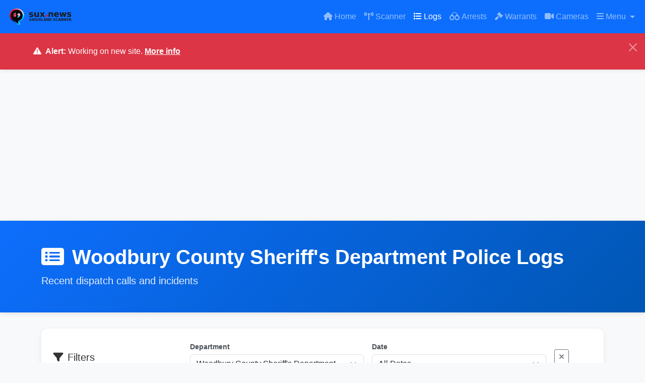

--- FILE ---
content_type: text/html; charset=UTF-8
request_url: https://www.siouxlandscanner.com/logsbydate/SCPD/2020-04-01
body_size: 12111
content:
<!DOCTYPE html>
<html lang="en">

<head>
    <!-- Google tag (gtag.js) -->
    <script async src="https://www.googletagmanager.com/gtag/js?id=G-H5SV9EW9RE"></script>
    <script>
        window.dataLayer = window.dataLayer || [];
        function gtag() { dataLayer.push(arguments); }
        gtag('js', new Date());

        gtag('config', 'G-H5SV9EW9RE');
    </script>
    <meta charset="UTF-8">
    <meta name="viewport" content="width=device-width, initial-scale=1.0">
    <title>Police Logs - Siouxland Scanner</title>

    <!-- Google Auto Ads -->
                <script async src="https://pagead2.googlesyndication.com/pagead/js/adsbygoogle.js?client=ca-pub-5110905191352434"
            crossorigin="anonymous"></script>
    
    <!-- Favicons -->
    <link rel="apple-touch-icon" sizes="180x180" href="/assets/favicon/apple-touch-icon.png">
    <link rel="icon" type="image/png" sizes="32x32" href="/assets/favicon/favicon-32x32.png">
    <link rel="icon" type="image/png" sizes="16x16" href="/assets/favicon/favicon-16x16.png">
    <link rel="manifest" href="/assets/favicon/site.webmanifest">

    <!-- Bootstrap 5 CSS -->
    <link href="https://cdn.jsdelivr.net/npm/bootstrap@5.3.2/dist/css/bootstrap.min.css" rel="stylesheet"
        integrity="sha384-T3c6CoIi6uLrA9TneNEoa7RxnatzjcDSCmG1MXxSR1GAsXEV/Dwwykc2MPK8M2HN" crossorigin="anonymous">

    <!-- Font Awesome -->
    <link rel="stylesheet" href="https://cdnjs.cloudflare.com/ajax/libs/font-awesome/6.4.2/css/all.min.css">

    <!-- Custom CSS -->
    <link rel="stylesheet"
        href="/assets/css/style.css?v=1769545467&t=1769578043">
    
    <!-- Theme Toggle Script (inline to prevent flash and ensure availability) -->
    <script>
        (function () {
            var savedTheme = localStorage.getItem('theme') || 'light';
            document.documentElement.setAttribute('data-theme', savedTheme);
        })();

        function toggleTheme() {
            var currentTheme = document.documentElement.getAttribute('data-theme') || 'light';
            var newTheme = currentTheme === 'dark' ? 'light' : 'dark';
            document.documentElement.setAttribute('data-theme', newTheme);
            localStorage.setItem('theme', newTheme);
            updateThemeIcon(newTheme);
        }

        function updateThemeIcon(theme) {
            var icon = document.getElementById('themeIcon');
            if (icon) {
                icon.className = theme === 'dark' ? 'fas fa-sun' : 'fas fa-moon';
            }
        }

        document.addEventListener('DOMContentLoaded', function () {
            updateThemeIcon(localStorage.getItem('theme') || 'light');
        });
    </script>
</head>

<body>
    <!-- Navigation -->
    <nav class="navbar navbar-expand-lg navbar-dark bg-primary sticky-top">
        <div class="container-fluid">
            <a class="navbar-brand fw-bold" href="/">
                <img src="/assets/images/logo_top.png" alt="Siouxland Scanner" height="40" class="me-2">
            </a>
            <button class="navbar-toggler" type="button" data-bs-toggle="collapse" data-bs-target="#navbarNav">
                <span class="navbar-toggler-icon"></span>
            </button>
            <div class="collapse navbar-collapse" id="navbarNav">
                <ul class="navbar-nav ms-auto">
                    <li class="nav-item">
                        <a class="nav-link "
                            href="/">
                            <i class="fas fa-home me-1"></i>Home
                        </a>
                    </li>



                    <li class="nav-item">
                        <a class="nav-link "
                            href="/scanner">
                            <i class="fas fa-broadcast-tower me-1"></i>Scanner
                        </a>
                    </li>

                    <li class="nav-item">
                        <a class="nav-link active"
                            href="/logs">
                            <i class="fas fa-list me-1"></i>Logs
                        </a>
                    </li>
                    <li class="nav-item">
                        <a class="nav-link "
                            href="/arrests">
                            <i class="fas fa-handcuffs me-1"></i>Arrests
                        </a>
                    </li>
                    <li class="nav-item">
                        <a class="nav-link "
                            href="/warrants">
                            <i class="fas fa-gavel me-1"></i>Warrants
                        </a>
                    </li>
                    <li class="nav-item">
                        <a class="nav-link "
                            href="/cams">
                            <i class="fas fa-video me-1"></i>Cameras
                        </a>
                    </li>

                    <!-- Combined Menu -->
                    <li class="nav-item dropdown">
                        <a class="nav-link dropdown-toggle" href="#" id="mainMenuDropdown" role="button"
                            data-bs-toggle="dropdown" aria-expanded="false">
                            <i class="fas fa-bars me-1"></i>Menu
                        </a>
                        <ul class="dropdown-menu dropdown-menu-end" aria-labelledby="mainMenuDropdown">
                            <!-- Account Section -->
                                                            <li><a class="dropdown-item" href="/login.php"><i
                                            class="fas fa-sign-in-alt me-2"></i>Login</a></li>
                            
                            <li>
                                <hr class="dropdown-divider">
                            </li>

                            <!-- Info Section -->
                            <li>
                                <h6 class="dropdown-header">Info</h6>
                            </li>
                            <li><a class="dropdown-item" href="/about">About</a></li>
                            <li><a class="dropdown-item" href="/sources">Sources</a></li>
                            <li><a class="dropdown-item" href="/contact">Contact</a></li>
                            <li><a class="dropdown-item" href="/privacy">Privacy Policy</a></li>
                            <li><a class="dropdown-item" href="/tos">Terms of Service</a></li>

                            <li>
                                <hr class="dropdown-divider">
                            </li>

                            <!-- Theme Toggle -->
                            <li>
                                <button class="dropdown-item" onclick="toggleTheme()">
                                    <i class="fas fa-adjust me-2"></i>Toggle Theme
                                </button>
                            </li>
                        </ul>
                    </li>
                </ul>
            </div>
        </div>
    </nav>

    <!-- Alert Banner (if any active alerts) -->
    <div class="alert alert-danger alert-dismissible fade show m-0 rounded-0" role="alert" style="background-color: #dc3545 !important; border-color: #dc3545 !important; color: white !important;"><div class="container py-2"><strong><i class="fas fa-exclamation-triangle me-2"></i>Alert:</strong> Working on new site. <a href="https://www.siouxlandscanner.com/newindex.php" class="alert-link" style="color: white !important; text-decoration: underline;">More info</a><button type="button" class="btn-close btn-close-white" data-bs-dismiss="alert" aria-label="Close"></button></div></div>
    <!-- Main Content -->
    <main class="pb-4">
<!-- Page Header -->
<div class="page-header">
    <div class="container">
        <h1><i class="fas fa-list-alt me-3"></i>Woodbury County Sheriff&#039;s Department Police Logs</h1>
        <p class="lead mb-0">Recent dispatch calls and incidents</p>
    </div>
</div>

<div class="container">
    <!-- Filters -->
    <div class="filter-section">
        <div class="row align-items-center g-3">
            <div class="col-md-3">
                <h5 class="mb-0"><i class="fas fa-filter me-2"></i>Filters</h5>
            </div>
            <div class="col-md-4">
                <label class="form-label small mb-1">Department</label>
                <select class="form-select" id="departmentSelect" onchange="updateFilters()">
                                            <option value="scpd" >
                            Sioux City Police Department (Archived)                        </option>
                                            <option value="lpd" >
                            Le Mars Police Department                        </option>
                                            <option value="ucsd" >
                            Union County Sheriff's Department                        </option>
                                            <option value="vpd" >
                            Vermillion Police Department                        </option>
                                            <option value="wcsd" selected>
                            Woodbury County Sheriff's Department                        </option>
                                    </select>
            </div>
            <div class="col-md-4">
                <label class="form-label small mb-1">Date</label>
                <select class="form-select" id="dateSelect" onchange="updateFilters()">
                    <option value="all" >
                        All Dates</option>
                                            <option value="2026-01-27" >
                            Jan 27, 2026                        </option>
                                            <option value="2026-01-26" >
                            Jan 26, 2026                        </option>
                                            <option value="2026-01-25" >
                            Jan 25, 2026                        </option>
                                            <option value="2026-01-24" >
                            Jan 24, 2026                        </option>
                                            <option value="2026-01-23" >
                            Jan 23, 2026                        </option>
                                            <option value="2026-01-22" >
                            Jan 22, 2026                        </option>
                                            <option value="2026-01-21" >
                            Jan 21, 2026                        </option>
                                            <option value="2026-01-20" >
                            Jan 20, 2026                        </option>
                                            <option value="2026-01-19" >
                            Jan 19, 2026                        </option>
                                            <option value="2026-01-18" >
                            Jan 18, 2026                        </option>
                                            <option value="2026-01-17" >
                            Jan 17, 2026                        </option>
                                            <option value="2026-01-16" >
                            Jan 16, 2026                        </option>
                                            <option value="2026-01-15" >
                            Jan 15, 2026                        </option>
                                            <option value="2026-01-14" >
                            Jan 14, 2026                        </option>
                                            <option value="2026-01-13" >
                            Jan 13, 2026                        </option>
                                            <option value="2026-01-12" >
                            Jan 12, 2026                        </option>
                                            <option value="2026-01-11" >
                            Jan 11, 2026                        </option>
                                            <option value="2026-01-10" >
                            Jan 10, 2026                        </option>
                                            <option value="2026-01-09" >
                            Jan 9, 2026                        </option>
                                            <option value="2026-01-08" >
                            Jan 8, 2026                        </option>
                                            <option value="2026-01-07" >
                            Jan 7, 2026                        </option>
                                            <option value="2026-01-06" >
                            Jan 6, 2026                        </option>
                                            <option value="2026-01-05" >
                            Jan 5, 2026                        </option>
                                            <option value="2026-01-04" >
                            Jan 4, 2026                        </option>
                                            <option value="2026-01-03" >
                            Jan 3, 2026                        </option>
                                            <option value="2026-01-02" >
                            Jan 2, 2026                        </option>
                                            <option value="2026-01-01" >
                            Jan 1, 2026                        </option>
                                            <option value="2025-12-31" >
                            Dec 31, 2025                        </option>
                                            <option value="2025-12-30" >
                            Dec 30, 2025                        </option>
                                            <option value="2025-12-29" >
                            Dec 29, 2025                        </option>
                                            <option value="2025-12-28" >
                            Dec 28, 2025                        </option>
                                            <option value="2025-12-27" >
                            Dec 27, 2025                        </option>
                                            <option value="2025-12-26" >
                            Dec 26, 2025                        </option>
                                            <option value="2025-12-25" >
                            Dec 25, 2025                        </option>
                                            <option value="2025-12-24" >
                            Dec 24, 2025                        </option>
                                            <option value="2025-12-23" >
                            Dec 23, 2025                        </option>
                                            <option value="2025-12-22" >
                            Dec 22, 2025                        </option>
                                            <option value="2025-12-21" >
                            Dec 21, 2025                        </option>
                                            <option value="2025-12-20" >
                            Dec 20, 2025                        </option>
                                            <option value="2025-12-19" >
                            Dec 19, 2025                        </option>
                                            <option value="2025-12-18" >
                            Dec 18, 2025                        </option>
                                            <option value="2025-12-17" >
                            Dec 17, 2025                        </option>
                                            <option value="2025-12-16" >
                            Dec 16, 2025                        </option>
                                            <option value="2025-12-15" >
                            Dec 15, 2025                        </option>
                                            <option value="2025-12-14" >
                            Dec 14, 2025                        </option>
                                            <option value="2025-12-13" >
                            Dec 13, 2025                        </option>
                                            <option value="2025-12-12" >
                            Dec 12, 2025                        </option>
                                            <option value="2025-12-11" >
                            Dec 11, 2025                        </option>
                                            <option value="2025-12-10" >
                            Dec 10, 2025                        </option>
                                            <option value="2025-12-09" >
                            Dec 9, 2025                        </option>
                                            <option value="2025-12-08" >
                            Dec 8, 2025                        </option>
                                            <option value="2025-12-07" >
                            Dec 7, 2025                        </option>
                                            <option value="2025-12-06" >
                            Dec 6, 2025                        </option>
                                            <option value="2025-12-05" >
                            Dec 5, 2025                        </option>
                                            <option value="2025-12-04" >
                            Dec 4, 2025                        </option>
                                            <option value="2025-12-03" >
                            Dec 3, 2025                        </option>
                                            <option value="2025-12-02" >
                            Dec 2, 2025                        </option>
                                            <option value="2025-12-01" >
                            Dec 1, 2025                        </option>
                                            <option value="2025-11-30" >
                            Nov 30, 2025                        </option>
                                            <option value="2025-11-29" >
                            Nov 29, 2025                        </option>
                                    </select>
            </div>
            <div class="col-md-1">
                                    <a href="?dept=wcsd" class="btn btn-outline-secondary btn-sm"
                        title="Clear filter">
                        <i class="fas fa-times"></i>
                    </a>
                            </div>
        </div>
    </div>

    <script>
        function updateFilters() {
            var dept = document.getElementById('departmentSelect').value;
            var date = document.getElementById('dateSelect').value;
            var deptMap = {"scpd":"scpdcalls","lpd":"lpdcalls","ucsd":"ucsdcalls","vpd":"vpdcalls","wcsd":"wcsdcalls"};
            var table = deptMap[dept] || 'scpdcalls';

            var url = '';
            if (date && date !== 'all') {
                url = '/logsbydate/' + table + '/' + date;
            } else {
                url = '/logsbyagency/' + table;
            }
            window.location.href = url;
        }
    </script>

    <!-- Calls Table -->
    <div class="card">
        <div class="card-header">
            <h5 class="mb-0">
                <i class="fas fa-radio me-2"></i>Woodbury County Sheriff&#039;s Department                <span class="badge bg-primary float-end">64 calls</span>
            </h5>
        </div>
        <div class="card-body p-0">
                            <div class="table-responsive">
                    <table class="table table-hover table-striped mb-0">
                        <thead class="table-dark">
                            <tr>
                                <th width="10%">Date</th>
                                <th width="8%">Time</th>
                                <th width="18%">Incident</th>
                                <th width="22%">Activity</th>
                                                                    <th width="32%">Location</th>
                                    <th width="10%" class="text-center">Map</th>
                                                            </tr>
                        </thead>
                        <tbody>
                                                            <tr>
                                    <td>
                                        <small>
                                            04/01/2020                                        </small>
                                    </td>
                                    <td>
                                        <small>
                                            23:41:00                                        </small>
                                    </td>
                                    <td>
                                        <small class="fw-bold">
                                            <a href="/showlog/wcsdcalls/145814"
                                                class="text-decoration-none text-dark">
                                                200920577                                            </a>
                                        </small>
                                    </td>
                                    <td>
                                        <small>
                                            CHECK AREA                                        </small>
                                    </td>
                                    <td>
                                        <small>
                                                                                            <i class="fas fa-map-marker-alt text-danger me-1"></i>
                                                <a href="/subscribe" class="text-muted fst-italic text-decoration-none">Members
                                                    Only</a>
                                                                                    </small>
                                    </td>
                                                                            <td class="text-center">
                                                                                            <a href="/subscribe" class="text-muted" title="Subscribe to view map"><i
                                                        class="fas fa-lock"></i></a>
                                                                                    </td>
                                                                    </tr>
                                                            <tr>
                                    <td>
                                        <small>
                                            04/01/2020                                        </small>
                                    </td>
                                    <td>
                                        <small>
                                            22:14:00                                        </small>
                                    </td>
                                    <td>
                                        <small class="fw-bold">
                                            <a href="/showlog/wcsdcalls/145813"
                                                class="text-decoration-none text-dark">
                                                220004058                                            </a>
                                        </small>
                                    </td>
                                    <td>
                                        <small>
                                            TRAFFIC ENFORCEMENT                                        </small>
                                    </td>
                                    <td>
                                        <small>
                                                                                            <i class="fas fa-map-marker-alt text-danger me-1"></i>
                                                <a href="/subscribe" class="text-muted fst-italic text-decoration-none">Members
                                                    Only</a>
                                                                                    </small>
                                    </td>
                                                                            <td class="text-center">
                                                                                            <a href="/subscribe" class="text-muted" title="Subscribe to view map"><i
                                                        class="fas fa-lock"></i></a>
                                                                                    </td>
                                                                    </tr>
                                                            <tr>
                                    <td>
                                        <small>
                                            04/01/2020                                        </small>
                                    </td>
                                    <td>
                                        <small>
                                            22:14:00                                        </small>
                                    </td>
                                    <td>
                                        <small class="fw-bold">
                                            <a href="/showlog/wcsdcalls/145812"
                                                class="text-decoration-none text-dark">
                                                200920545                                            </a>
                                        </small>
                                    </td>
                                    <td>
                                        <small>
                                            TRAFFIC ENFORCEMENT                                        </small>
                                    </td>
                                    <td>
                                        <small>
                                                                                            <i class="fas fa-map-marker-alt text-danger me-1"></i>
                                                <a href="/subscribe" class="text-muted fst-italic text-decoration-none">Members
                                                    Only</a>
                                                                                    </small>
                                    </td>
                                                                            <td class="text-center">
                                                                                            <a href="/subscribe" class="text-muted" title="Subscribe to view map"><i
                                                        class="fas fa-lock"></i></a>
                                                                                    </td>
                                                                    </tr>
                                                            <tr>
                                    <td>
                                        <small>
                                            04/01/2020                                        </small>
                                    </td>
                                    <td>
                                        <small>
                                            21:17:00                                        </small>
                                    </td>
                                    <td>
                                        <small class="fw-bold">
                                            <a href="/showlog/wcsdcalls/145807"
                                                class="text-decoration-none text-dark">
                                                200920519                                            </a>
                                        </small>
                                    </td>
                                    <td>
                                        <small>
                                            OOC                                        </small>
                                    </td>
                                    <td>
                                        <small>
                                                                                            <i class="fas fa-map-marker-alt text-danger me-1"></i>
                                                <a href="/subscribe" class="text-muted fst-italic text-decoration-none">Members
                                                    Only</a>
                                                                                    </small>
                                    </td>
                                                                            <td class="text-center">
                                                                                            <a href="/subscribe" class="text-muted" title="Subscribe to view map"><i
                                                        class="fas fa-lock"></i></a>
                                                                                    </td>
                                                                    </tr>
                                                            <tr>
                                    <td>
                                        <small>
                                            04/01/2020                                        </small>
                                    </td>
                                    <td>
                                        <small>
                                            21:17:00                                        </small>
                                    </td>
                                    <td>
                                        <small class="fw-bold">
                                            <a href="/showlog/wcsdcalls/145808"
                                                class="text-decoration-none text-dark">
                                                200920518                                            </a>
                                        </small>
                                    </td>
                                    <td>
                                        <small>
                                            OOC                                        </small>
                                    </td>
                                    <td>
                                        <small>
                                                                                            <i class="fas fa-map-marker-alt text-danger me-1"></i>
                                                <a href="/subscribe" class="text-muted fst-italic text-decoration-none">Members
                                                    Only</a>
                                                                                    </small>
                                    </td>
                                                                            <td class="text-center">
                                                                                            <a href="/subscribe" class="text-muted" title="Subscribe to view map"><i
                                                        class="fas fa-lock"></i></a>
                                                                                    </td>
                                                                    </tr>
                                                            <tr>
                                    <td>
                                        <small>
                                            04/01/2020                                        </small>
                                    </td>
                                    <td>
                                        <small>
                                            21:13:00                                        </small>
                                    </td>
                                    <td>
                                        <small class="fw-bold">
                                            <a href="/showlog/wcsdcalls/145809"
                                                class="text-decoration-none text-dark">
                                                200920515                                            </a>
                                        </small>
                                    </td>
                                    <td>
                                        <small>
                                            OOC                                        </small>
                                    </td>
                                    <td>
                                        <small>
                                                                                            <i class="fas fa-map-marker-alt text-danger me-1"></i>
                                                <a href="/subscribe" class="text-muted fst-italic text-decoration-none">Members
                                                    Only</a>
                                                                                    </small>
                                    </td>
                                                                            <td class="text-center">
                                                                                            <a href="/subscribe" class="text-muted" title="Subscribe to view map"><i
                                                        class="fas fa-lock"></i></a>
                                                                                    </td>
                                                                    </tr>
                                                            <tr>
                                    <td>
                                        <small>
                                            04/01/2020                                        </small>
                                    </td>
                                    <td>
                                        <small>
                                            21:12:00                                        </small>
                                    </td>
                                    <td>
                                        <small class="fw-bold">
                                            <a href="/showlog/wcsdcalls/145811"
                                                class="text-decoration-none text-dark">
                                                220004057                                            </a>
                                        </small>
                                    </td>
                                    <td>
                                        <small>
                                            ERRAND                                        </small>
                                    </td>
                                    <td>
                                        <small>
                                                                                            <i class="fas fa-map-marker-alt text-danger me-1"></i>
                                                <a href="/subscribe" class="text-muted fst-italic text-decoration-none">Members
                                                    Only</a>
                                                                                    </small>
                                    </td>
                                                                            <td class="text-center">
                                                                                            <a href="/subscribe" class="text-muted" title="Subscribe to view map"><i
                                                        class="fas fa-lock"></i></a>
                                                                                    </td>
                                                                    </tr>
                                                            <tr>
                                    <td>
                                        <small>
                                            04/01/2020                                        </small>
                                    </td>
                                    <td>
                                        <small>
                                            21:12:00                                        </small>
                                    </td>
                                    <td>
                                        <small class="fw-bold">
                                            <a href="/showlog/wcsdcalls/145806"
                                                class="text-decoration-none text-dark">
                                                200920514                                            </a>
                                        </small>
                                    </td>
                                    <td>
                                        <small>
                                            ERRAND                                        </small>
                                    </td>
                                    <td>
                                        <small>
                                                                                            <i class="fas fa-map-marker-alt text-danger me-1"></i>
                                                <a href="/subscribe" class="text-muted fst-italic text-decoration-none">Members
                                                    Only</a>
                                                                                    </small>
                                    </td>
                                                                            <td class="text-center">
                                                                                            <a href="/subscribe" class="text-muted" title="Subscribe to view map"><i
                                                        class="fas fa-lock"></i></a>
                                                                                    </td>
                                                                    </tr>
                                                            <tr>
                                    <td>
                                        <small>
                                            04/01/2020                                        </small>
                                    </td>
                                    <td>
                                        <small>
                                            20:56:00                                        </small>
                                    </td>
                                    <td>
                                        <small class="fw-bold">
                                            <a href="/showlog/wcsdcalls/145810"
                                                class="text-decoration-none text-dark">
                                                200920509                                            </a>
                                        </small>
                                    </td>
                                    <td>
                                        <small>
                                            INMATE TRANSPORT                                        </small>
                                    </td>
                                    <td>
                                        <small>
                                                                                            <i class="fas fa-map-marker-alt text-danger me-1"></i>
                                                <a href="/subscribe" class="text-muted fst-italic text-decoration-none">Members
                                                    Only</a>
                                                                                    </small>
                                    </td>
                                                                            <td class="text-center">
                                                                                            <a href="/subscribe" class="text-muted" title="Subscribe to view map"><i
                                                        class="fas fa-lock"></i></a>
                                                                                    </td>
                                                                    </tr>
                                                            <tr>
                                    <td>
                                        <small>
                                            04/01/2020                                        </small>
                                    </td>
                                    <td>
                                        <small>
                                            20:46:00                                        </small>
                                    </td>
                                    <td>
                                        <small class="fw-bold">
                                            <a href="/showlog/wcsdcalls/145805"
                                                class="text-decoration-none text-dark">
                                                200920501                                            </a>
                                        </small>
                                    </td>
                                    <td>
                                        <small>
                                            CHECK AREA                                        </small>
                                    </td>
                                    <td>
                                        <small>
                                                                                            <i class="fas fa-map-marker-alt text-danger me-1"></i>
                                                <a href="/subscribe" class="text-muted fst-italic text-decoration-none">Members
                                                    Only</a>
                                                                                    </small>
                                    </td>
                                                                            <td class="text-center">
                                                                                            <a href="/subscribe" class="text-muted" title="Subscribe to view map"><i
                                                        class="fas fa-lock"></i></a>
                                                                                    </td>
                                                                    </tr>
                                                            <tr>
                                    <td>
                                        <small>
                                            04/01/2020                                        </small>
                                    </td>
                                    <td>
                                        <small>
                                            20:46:00                                        </small>
                                    </td>
                                    <td>
                                        <small class="fw-bold">
                                            <a href="/showlog/wcsdcalls/145804"
                                                class="text-decoration-none text-dark">
                                                200920502                                            </a>
                                        </small>
                                    </td>
                                    <td>
                                        <small>
                                            TRAFFIC HAZARD                                        </small>
                                    </td>
                                    <td>
                                        <small>
                                                                                            <i class="fas fa-map-marker-alt text-danger me-1"></i>
                                                <a href="/subscribe" class="text-muted fst-italic text-decoration-none">Members
                                                    Only</a>
                                                                                    </small>
                                    </td>
                                                                            <td class="text-center">
                                                                                            <a href="/subscribe" class="text-muted" title="Subscribe to view map"><i
                                                        class="fas fa-lock"></i></a>
                                                                                    </td>
                                                                    </tr>
                                                            <tr>
                                    <td>
                                        <small>
                                            04/01/2020                                        </small>
                                    </td>
                                    <td>
                                        <small>
                                            20:18:00                                        </small>
                                    </td>
                                    <td>
                                        <small class="fw-bold">
                                            <a href="/showlog/wcsdcalls/145803"
                                                class="text-decoration-none text-dark">
                                                200920489                                            </a>
                                        </small>
                                    </td>
                                    <td>
                                        <small>
                                            TRAFFIC ENFORCEMENT                                        </small>
                                    </td>
                                    <td>
                                        <small>
                                                                                            <i class="fas fa-map-marker-alt text-danger me-1"></i>
                                                <a href="/subscribe" class="text-muted fst-italic text-decoration-none">Members
                                                    Only</a>
                                                                                    </small>
                                    </td>
                                                                            <td class="text-center">
                                                                                            <a href="/subscribe" class="text-muted" title="Subscribe to view map"><i
                                                        class="fas fa-lock"></i></a>
                                                                                    </td>
                                                                    </tr>
                                                            <tr>
                                    <td>
                                        <small>
                                            04/01/2020                                        </small>
                                    </td>
                                    <td>
                                        <small>
                                            19:17:00                                        </small>
                                    </td>
                                    <td>
                                        <small class="fw-bold">
                                            <a href="/showlog/wcsdcalls/145802"
                                                class="text-decoration-none text-dark">
                                                200920466                                            </a>
                                        </small>
                                    </td>
                                    <td>
                                        <small>
                                            TRAFFIC ENFORCEMENT                                        </small>
                                    </td>
                                    <td>
                                        <small>
                                                                                            <i class="fas fa-map-marker-alt text-danger me-1"></i>
                                                <a href="/subscribe" class="text-muted fst-italic text-decoration-none">Members
                                                    Only</a>
                                                                                    </small>
                                    </td>
                                                                            <td class="text-center">
                                                                                            <a href="/subscribe" class="text-muted" title="Subscribe to view map"><i
                                                        class="fas fa-lock"></i></a>
                                                                                    </td>
                                                                    </tr>
                                                            <tr>
                                    <td>
                                        <small>
                                            04/01/2020                                        </small>
                                    </td>
                                    <td>
                                        <small>
                                            19:13:00                                        </small>
                                    </td>
                                    <td>
                                        <small class="fw-bold">
                                            <a href="/showlog/wcsdcalls/145801"
                                                class="text-decoration-none text-dark">
                                                200920465                                            </a>
                                        </small>
                                    </td>
                                    <td>
                                        <small>
                                            MOTORIST ASSIST                                        </small>
                                    </td>
                                    <td>
                                        <small>
                                                                                            <i class="fas fa-map-marker-alt text-danger me-1"></i>
                                                <a href="/subscribe" class="text-muted fst-italic text-decoration-none">Members
                                                    Only</a>
                                                                                    </small>
                                    </td>
                                                                            <td class="text-center">
                                                                                            <a href="/subscribe" class="text-muted" title="Subscribe to view map"><i
                                                        class="fas fa-lock"></i></a>
                                                                                    </td>
                                                                    </tr>
                                                            <tr>
                                    <td>
                                        <small>
                                            04/01/2020                                        </small>
                                    </td>
                                    <td>
                                        <small>
                                            18:53:00                                        </small>
                                    </td>
                                    <td>
                                        <small class="fw-bold">
                                            <a href="/showlog/wcsdcalls/145800"
                                                class="text-decoration-none text-dark">
                                                200920453                                            </a>
                                        </small>
                                    </td>
                                    <td>
                                        <small>
                                            MEDICAL ASSISTANCE                                        </small>
                                    </td>
                                    <td>
                                        <small>
                                                                                            <i class="fas fa-map-marker-alt text-danger me-1"></i>
                                                <a href="/subscribe" class="text-muted fst-italic text-decoration-none">Members
                                                    Only</a>
                                                                                    </small>
                                    </td>
                                                                            <td class="text-center">
                                                                                            <a href="/subscribe" class="text-muted" title="Subscribe to view map"><i
                                                        class="fas fa-lock"></i></a>
                                                                                    </td>
                                                                    </tr>
                                                            <tr>
                                    <td>
                                        <small>
                                            04/01/2020                                        </small>
                                    </td>
                                    <td>
                                        <small>
                                            18:16:00                                        </small>
                                    </td>
                                    <td>
                                        <small class="fw-bold">
                                            <a href="/showlog/wcsdcalls/145799"
                                                class="text-decoration-none text-dark">
                                                220004056                                            </a>
                                        </small>
                                    </td>
                                    <td>
                                        <small>
                                            ANIMAL CONTROL                                        </small>
                                    </td>
                                    <td>
                                        <small>
                                                                                            <i class="fas fa-map-marker-alt text-danger me-1"></i>
                                                <a href="/subscribe" class="text-muted fst-italic text-decoration-none">Members
                                                    Only</a>
                                                                                    </small>
                                    </td>
                                                                            <td class="text-center">
                                                                                            <a href="/subscribe" class="text-muted" title="Subscribe to view map"><i
                                                        class="fas fa-lock"></i></a>
                                                                                    </td>
                                                                    </tr>
                                                            <tr>
                                    <td>
                                        <small>
                                            04/01/2020                                        </small>
                                    </td>
                                    <td>
                                        <small>
                                            18:16:00                                        </small>
                                    </td>
                                    <td>
                                        <small class="fw-bold">
                                            <a href="/showlog/wcsdcalls/145798"
                                                class="text-decoration-none text-dark">
                                                200920434                                            </a>
                                        </small>
                                    </td>
                                    <td>
                                        <small>
                                            ANIMAL CONTROL                                        </small>
                                    </td>
                                    <td>
                                        <small>
                                                                                            <i class="fas fa-map-marker-alt text-danger me-1"></i>
                                                <a href="/subscribe" class="text-muted fst-italic text-decoration-none">Members
                                                    Only</a>
                                                                                    </small>
                                    </td>
                                                                            <td class="text-center">
                                                                                            <a href="/subscribe" class="text-muted" title="Subscribe to view map"><i
                                                        class="fas fa-lock"></i></a>
                                                                                    </td>
                                                                    </tr>
                                                            <tr>
                                    <td>
                                        <small>
                                            04/01/2020                                        </small>
                                    </td>
                                    <td>
                                        <small>
                                            18:10:00                                        </small>
                                    </td>
                                    <td>
                                        <small class="fw-bold">
                                            <a href="/showlog/wcsdcalls/145797"
                                                class="text-decoration-none text-dark">
                                                220004055                                            </a>
                                        </small>
                                    </td>
                                    <td>
                                        <small>
                                            CVILLE                                        </small>
                                    </td>
                                    <td>
                                        <small>
                                                                                            <i class="fas fa-map-marker-alt text-danger me-1"></i>
                                                <a href="/subscribe" class="text-muted fst-italic text-decoration-none">Members
                                                    Only</a>
                                                                                    </small>
                                    </td>
                                                                            <td class="text-center">
                                                                                            <a href="/subscribe" class="text-muted" title="Subscribe to view map"><i
                                                        class="fas fa-lock"></i></a>
                                                                                    </td>
                                                                    </tr>
                                                            <tr>
                                    <td>
                                        <small>
                                            04/01/2020                                        </small>
                                    </td>
                                    <td>
                                        <small>
                                            17:55:00                                        </small>
                                    </td>
                                    <td>
                                        <small class="fw-bold">
                                            <a href="/showlog/wcsdcalls/145796"
                                                class="text-decoration-none text-dark">
                                                200920422                                            </a>
                                        </small>
                                    </td>
                                    <td>
                                        <small>
                                            CHECK AREA                                        </small>
                                    </td>
                                    <td>
                                        <small>
                                                                                            <i class="fas fa-map-marker-alt text-danger me-1"></i>
                                                <a href="/subscribe" class="text-muted fst-italic text-decoration-none">Members
                                                    Only</a>
                                                                                    </small>
                                    </td>
                                                                            <td class="text-center">
                                                                                            <a href="/subscribe" class="text-muted" title="Subscribe to view map"><i
                                                        class="fas fa-lock"></i></a>
                                                                                    </td>
                                                                    </tr>
                                                            <tr>
                                    <td>
                                        <small>
                                            04/01/2020                                        </small>
                                    </td>
                                    <td>
                                        <small>
                                            17:43:00                                        </small>
                                    </td>
                                    <td>
                                        <small class="fw-bold">
                                            <a href="/showlog/wcsdcalls/145795"
                                                class="text-decoration-none text-dark">
                                                220004054                                            </a>
                                        </small>
                                    </td>
                                    <td>
                                        <small>
                                            HORNICK                                        </small>
                                    </td>
                                    <td>
                                        <small>
                                                                                            <i class="fas fa-map-marker-alt text-danger me-1"></i>
                                                <a href="/subscribe" class="text-muted fst-italic text-decoration-none">Members
                                                    Only</a>
                                                                                    </small>
                                    </td>
                                                                            <td class="text-center">
                                                                                            <a href="/subscribe" class="text-muted" title="Subscribe to view map"><i
                                                        class="fas fa-lock"></i></a>
                                                                                    </td>
                                                                    </tr>
                                                            <tr>
                                    <td>
                                        <small>
                                            04/01/2020                                        </small>
                                    </td>
                                    <td>
                                        <small>
                                            17:32:00                                        </small>
                                    </td>
                                    <td>
                                        <small class="fw-bold">
                                            <a href="/showlog/wcsdcalls/145792"
                                                class="text-decoration-none text-dark">
                                                200920405                                            </a>
                                        </small>
                                    </td>
                                    <td>
                                        <small>
                                            C911                                        </small>
                                    </td>
                                    <td>
                                        <small>
                                                                                            <i class="fas fa-map-marker-alt text-danger me-1"></i>
                                                <a href="/subscribe" class="text-muted fst-italic text-decoration-none">Members
                                                    Only</a>
                                                                                    </small>
                                    </td>
                                                                            <td class="text-center">
                                                                                            <a href="/subscribe" class="text-muted" title="Subscribe to view map"><i
                                                        class="fas fa-lock"></i></a>
                                                                                    </td>
                                                                    </tr>
                                                            <tr>
                                    <td>
                                        <small>
                                            04/01/2020                                        </small>
                                    </td>
                                    <td>
                                        <small>
                                            17:29:00                                        </small>
                                    </td>
                                    <td>
                                        <small class="fw-bold">
                                            <a href="/showlog/wcsdcalls/145794"
                                                class="text-decoration-none text-dark">
                                                200920403                                            </a>
                                        </small>
                                    </td>
                                    <td>
                                        <small>
                                            COMMUNITY TEAM POLICING ACTIVITY                                        </small>
                                    </td>
                                    <td>
                                        <small>
                                                                                            <i class="fas fa-map-marker-alt text-danger me-1"></i>
                                                <a href="/subscribe" class="text-muted fst-italic text-decoration-none">Members
                                                    Only</a>
                                                                                    </small>
                                    </td>
                                                                            <td class="text-center">
                                                                                            <a href="/subscribe" class="text-muted" title="Subscribe to view map"><i
                                                        class="fas fa-lock"></i></a>
                                                                                    </td>
                                                                    </tr>
                                                            <tr>
                                    <td>
                                        <small>
                                            04/01/2020                                        </small>
                                    </td>
                                    <td>
                                        <small>
                                            17:29:00                                        </small>
                                    </td>
                                    <td>
                                        <small class="fw-bold">
                                            <a href="/showlog/wcsdcalls/145793"
                                                class="text-decoration-none text-dark">
                                                220004053                                            </a>
                                        </small>
                                    </td>
                                    <td>
                                        <small>
                                            COMMUNITY TEAM POLICING ACTIVITY                                        </small>
                                    </td>
                                    <td>
                                        <small>
                                                                                            <i class="fas fa-map-marker-alt text-danger me-1"></i>
                                                <a href="/subscribe" class="text-muted fst-italic text-decoration-none">Members
                                                    Only</a>
                                                                                    </small>
                                    </td>
                                                                            <td class="text-center">
                                                                                            <a href="/subscribe" class="text-muted" title="Subscribe to view map"><i
                                                        class="fas fa-lock"></i></a>
                                                                                    </td>
                                                                    </tr>
                                                            <tr>
                                    <td>
                                        <small>
                                            04/01/2020                                        </small>
                                    </td>
                                    <td>
                                        <small>
                                            17:22:00                                        </small>
                                    </td>
                                    <td>
                                        <small class="fw-bold">
                                            <a href="/showlog/wcsdcalls/145791"
                                                class="text-decoration-none text-dark">
                                                220004052                                            </a>
                                        </small>
                                    </td>
                                    <td>
                                        <small>
                                            CUSHING                                        </small>
                                    </td>
                                    <td>
                                        <small>
                                                                                            <i class="fas fa-map-marker-alt text-danger me-1"></i>
                                                <a href="/subscribe" class="text-muted fst-italic text-decoration-none">Members
                                                    Only</a>
                                                                                    </small>
                                    </td>
                                                                            <td class="text-center">
                                                                                            <a href="/subscribe" class="text-muted" title="Subscribe to view map"><i
                                                        class="fas fa-lock"></i></a>
                                                                                    </td>
                                                                    </tr>
                                                            <tr>
                                    <td>
                                        <small>
                                            04/01/2020                                        </small>
                                    </td>
                                    <td>
                                        <small>
                                            17:10:00                                        </small>
                                    </td>
                                    <td>
                                        <small class="fw-bold">
                                            <a href="/showlog/wcsdcalls/145790"
                                                class="text-decoration-none text-dark">
                                                200920394                                            </a>
                                        </small>
                                    </td>
                                    <td>
                                        <small>
                                            INTOXICATED DRIVER                                        </small>
                                    </td>
                                    <td>
                                        <small>
                                                                                            <i class="fas fa-map-marker-alt text-danger me-1"></i>
                                                <a href="/subscribe" class="text-muted fst-italic text-decoration-none">Members
                                                    Only</a>
                                                                                    </small>
                                    </td>
                                                                            <td class="text-center">
                                                                                            <a href="/subscribe" class="text-muted" title="Subscribe to view map"><i
                                                        class="fas fa-lock"></i></a>
                                                                                    </td>
                                                                    </tr>
                                                            <tr>
                                    <td>
                                        <small>
                                            04/01/2020                                        </small>
                                    </td>
                                    <td>
                                        <small>
                                            17:10:00                                        </small>
                                    </td>
                                    <td>
                                        <small class="fw-bold">
                                            <a href="/showlog/wcsdcalls/145789"
                                                class="text-decoration-none text-dark">
                                                200920393                                            </a>
                                        </small>
                                    </td>
                                    <td>
                                        <small>
                                            INTOXICATED DRIVER                                        </small>
                                    </td>
                                    <td>
                                        <small>
                                                                                            <i class="fas fa-map-marker-alt text-danger me-1"></i>
                                                <a href="/subscribe" class="text-muted fst-italic text-decoration-none">Members
                                                    Only</a>
                                                                                    </small>
                                    </td>
                                                                            <td class="text-center">
                                                                                            <a href="/subscribe" class="text-muted" title="Subscribe to view map"><i
                                                        class="fas fa-lock"></i></a>
                                                                                    </td>
                                                                    </tr>
                                                            <tr>
                                    <td>
                                        <small>
                                            04/01/2020                                        </small>
                                    </td>
                                    <td>
                                        <small>
                                            16:51:00                                        </small>
                                    </td>
                                    <td>
                                        <small class="fw-bold">
                                            <a href="/showlog/wcsdcalls/145788"
                                                class="text-decoration-none text-dark">
                                                200920384                                            </a>
                                        </small>
                                    </td>
                                    <td>
                                        <small>
                                            TRAFFIC HAZARD                                        </small>
                                    </td>
                                    <td>
                                        <small>
                                                                                            <i class="fas fa-map-marker-alt text-danger me-1"></i>
                                                <a href="/subscribe" class="text-muted fst-italic text-decoration-none">Members
                                                    Only</a>
                                                                                    </small>
                                    </td>
                                                                            <td class="text-center">
                                                                                            <a href="/subscribe" class="text-muted" title="Subscribe to view map"><i
                                                        class="fas fa-lock"></i></a>
                                                                                    </td>
                                                                    </tr>
                                                            <tr>
                                    <td>
                                        <small>
                                            04/01/2020                                        </small>
                                    </td>
                                    <td>
                                        <small>
                                            16:44:00                                        </small>
                                    </td>
                                    <td>
                                        <small class="fw-bold">
                                            <a href="/showlog/wcsdcalls/145787"
                                                class="text-decoration-none text-dark">
                                                220004051                                            </a>
                                        </small>
                                    </td>
                                    <td>
                                        <small>
                                            OTO                                        </small>
                                    </td>
                                    <td>
                                        <small>
                                                                                            <i class="fas fa-map-marker-alt text-danger me-1"></i>
                                                <a href="/subscribe" class="text-muted fst-italic text-decoration-none">Members
                                                    Only</a>
                                                                                    </small>
                                    </td>
                                                                            <td class="text-center">
                                                                                            <a href="/subscribe" class="text-muted" title="Subscribe to view map"><i
                                                        class="fas fa-lock"></i></a>
                                                                                    </td>
                                                                    </tr>
                                                            <tr>
                                    <td>
                                        <small>
                                            04/01/2020                                        </small>
                                    </td>
                                    <td>
                                        <small>
                                            15:54:00                                        </small>
                                    </td>
                                    <td>
                                        <small class="fw-bold">
                                            <a href="/showlog/wcsdcalls/145786"
                                                class="text-decoration-none text-dark">
                                                220004050                                            </a>
                                        </small>
                                    </td>
                                    <td>
                                        <small>
                                            ANTHON                                        </small>
                                    </td>
                                    <td>
                                        <small>
                                                                                            <i class="fas fa-map-marker-alt text-danger me-1"></i>
                                                <a href="/subscribe" class="text-muted fst-italic text-decoration-none">Members
                                                    Only</a>
                                                                                    </small>
                                    </td>
                                                                            <td class="text-center">
                                                                                            <a href="/subscribe" class="text-muted" title="Subscribe to view map"><i
                                                        class="fas fa-lock"></i></a>
                                                                                    </td>
                                                                    </tr>
                                                            <tr>
                                    <td>
                                        <small>
                                            04/01/2020                                        </small>
                                    </td>
                                    <td>
                                        <small>
                                            15:51:00                                        </small>
                                    </td>
                                    <td>
                                        <small class="fw-bold">
                                            <a href="/showlog/wcsdcalls/145784"
                                                class="text-decoration-none text-dark">
                                                220004049                                            </a>
                                        </small>
                                    </td>
                                    <td>
                                        <small>
                                            LAWTON                                        </small>
                                    </td>
                                    <td>
                                        <small>
                                                                                            <i class="fas fa-map-marker-alt text-danger me-1"></i>
                                                <a href="/subscribe" class="text-muted fst-italic text-decoration-none">Members
                                                    Only</a>
                                                                                    </small>
                                    </td>
                                                                            <td class="text-center">
                                                                                            <a href="/subscribe" class="text-muted" title="Subscribe to view map"><i
                                                        class="fas fa-lock"></i></a>
                                                                                    </td>
                                                                    </tr>
                                                            <tr>
                                    <td>
                                        <small>
                                            04/01/2020                                        </small>
                                    </td>
                                    <td>
                                        <small>
                                            15:49:00                                        </small>
                                    </td>
                                    <td>
                                        <small class="fw-bold">
                                            <a href="/showlog/wcsdcalls/145785"
                                                class="text-decoration-none text-dark">
                                                200920345                                            </a>
                                        </small>
                                    </td>
                                    <td>
                                        <small>
                                            MENTAL TRANSPORT                                        </small>
                                    </td>
                                    <td>
                                        <small>
                                                                                            <i class="fas fa-map-marker-alt text-danger me-1"></i>
                                                <a href="/subscribe" class="text-muted fst-italic text-decoration-none">Members
                                                    Only</a>
                                                                                    </small>
                                    </td>
                                                                            <td class="text-center">
                                                                                            <a href="/subscribe" class="text-muted" title="Subscribe to view map"><i
                                                        class="fas fa-lock"></i></a>
                                                                                    </td>
                                                                    </tr>
                                                            <tr>
                                    <td>
                                        <small>
                                            04/01/2020                                        </small>
                                    </td>
                                    <td>
                                        <small>
                                            15:44:00                                        </small>
                                    </td>
                                    <td>
                                        <small class="fw-bold">
                                            <a href="/showlog/wcsdcalls/145783"
                                                class="text-decoration-none text-dark">
                                                220004048                                            </a>
                                        </small>
                                    </td>
                                    <td>
                                        <small>
                                            SLOAN                                        </small>
                                    </td>
                                    <td>
                                        <small>
                                                                                            <i class="fas fa-map-marker-alt text-danger me-1"></i>
                                                <a href="/subscribe" class="text-muted fst-italic text-decoration-none">Members
                                                    Only</a>
                                                                                    </small>
                                    </td>
                                                                            <td class="text-center">
                                                                                            <a href="/subscribe" class="text-muted" title="Subscribe to view map"><i
                                                        class="fas fa-lock"></i></a>
                                                                                    </td>
                                                                    </tr>
                                                            <tr>
                                    <td>
                                        <small>
                                            04/01/2020                                        </small>
                                    </td>
                                    <td>
                                        <small>
                                            15:12:00                                        </small>
                                    </td>
                                    <td>
                                        <small class="fw-bold">
                                            <a href="/showlog/wcsdcalls/145782"
                                                class="text-decoration-none text-dark">
                                                200920320                                            </a>
                                        </small>
                                    </td>
                                    <td>
                                        <small>
                                            OOC                                        </small>
                                    </td>
                                    <td>
                                        <small>
                                                                                            <i class="fas fa-map-marker-alt text-danger me-1"></i>
                                                <a href="/subscribe" class="text-muted fst-italic text-decoration-none">Members
                                                    Only</a>
                                                                                    </small>
                                    </td>
                                                                            <td class="text-center">
                                                                                            <a href="/subscribe" class="text-muted" title="Subscribe to view map"><i
                                                        class="fas fa-lock"></i></a>
                                                                                    </td>
                                                                    </tr>
                                                            <tr>
                                    <td>
                                        <small>
                                            04/01/2020                                        </small>
                                    </td>
                                    <td>
                                        <small>
                                            14:36:00                                        </small>
                                    </td>
                                    <td>
                                        <small class="fw-bold">
                                            <a href="/showlog/wcsdcalls/145780"
                                                class="text-decoration-none text-dark">
                                                200920303                                            </a>
                                        </small>
                                    </td>
                                    <td>
                                        <small>
                                            K9                                        </small>
                                    </td>
                                    <td>
                                        <small>
                                                                                            <i class="fas fa-map-marker-alt text-danger me-1"></i>
                                                <a href="/subscribe" class="text-muted fst-italic text-decoration-none">Members
                                                    Only</a>
                                                                                    </small>
                                    </td>
                                                                            <td class="text-center">
                                                                                            <a href="/subscribe" class="text-muted" title="Subscribe to view map"><i
                                                        class="fas fa-lock"></i></a>
                                                                                    </td>
                                                                    </tr>
                                                            <tr>
                                    <td>
                                        <small>
                                            04/01/2020                                        </small>
                                    </td>
                                    <td>
                                        <small>
                                            14:26:00                                        </small>
                                    </td>
                                    <td>
                                        <small class="fw-bold">
                                            <a href="/showlog/wcsdcalls/145781"
                                                class="text-decoration-none text-dark">
                                                220004047                                            </a>
                                        </small>
                                    </td>
                                    <td>
                                        <small>
                                            SPEAK                                        </small>
                                    </td>
                                    <td>
                                        <small>
                                                                                            <i class="fas fa-map-marker-alt text-danger me-1"></i>
                                                <a href="/subscribe" class="text-muted fst-italic text-decoration-none">Members
                                                    Only</a>
                                                                                    </small>
                                    </td>
                                                                            <td class="text-center">
                                                                                            <a href="/subscribe" class="text-muted" title="Subscribe to view map"><i
                                                        class="fas fa-lock"></i></a>
                                                                                    </td>
                                                                    </tr>
                                                            <tr>
                                    <td>
                                        <small>
                                            04/01/2020                                        </small>
                                    </td>
                                    <td>
                                        <small>
                                            14:26:00                                        </small>
                                    </td>
                                    <td>
                                        <small class="fw-bold">
                                            <a href="/showlog/wcsdcalls/145779"
                                                class="text-decoration-none text-dark">
                                                200920300                                            </a>
                                        </small>
                                    </td>
                                    <td>
                                        <small>
                                            SPEAK                                        </small>
                                    </td>
                                    <td>
                                        <small>
                                                                                            <i class="fas fa-map-marker-alt text-danger me-1"></i>
                                                <a href="/subscribe" class="text-muted fst-italic text-decoration-none">Members
                                                    Only</a>
                                                                                    </small>
                                    </td>
                                                                            <td class="text-center">
                                                                                            <a href="/subscribe" class="text-muted" title="Subscribe to view map"><i
                                                        class="fas fa-lock"></i></a>
                                                                                    </td>
                                                                    </tr>
                                                            <tr>
                                    <td>
                                        <small>
                                            04/01/2020                                        </small>
                                    </td>
                                    <td>
                                        <small>
                                            14:18:00                                        </small>
                                    </td>
                                    <td>
                                        <small class="fw-bold">
                                            <a href="/showlog/wcsdcalls/145778"
                                                class="text-decoration-none text-dark">
                                                220004046                                            </a>
                                        </small>
                                    </td>
                                    <td>
                                        <small>
                                            ALARM                                        </small>
                                    </td>
                                    <td>
                                        <small>
                                                                                            <i class="fas fa-map-marker-alt text-danger me-1"></i>
                                                <a href="/subscribe" class="text-muted fst-italic text-decoration-none">Members
                                                    Only</a>
                                                                                    </small>
                                    </td>
                                                                            <td class="text-center">
                                                                                            <a href="/subscribe" class="text-muted" title="Subscribe to view map"><i
                                                        class="fas fa-lock"></i></a>
                                                                                    </td>
                                                                    </tr>
                                                            <tr>
                                    <td>
                                        <small>
                                            04/01/2020                                        </small>
                                    </td>
                                    <td>
                                        <small>
                                            14:18:00                                        </small>
                                    </td>
                                    <td>
                                        <small class="fw-bold">
                                            <a href="/showlog/wcsdcalls/145777"
                                                class="text-decoration-none text-dark">
                                                200920294                                            </a>
                                        </small>
                                    </td>
                                    <td>
                                        <small>
                                            ALARM                                        </small>
                                    </td>
                                    <td>
                                        <small>
                                                                                            <i class="fas fa-map-marker-alt text-danger me-1"></i>
                                                <a href="/subscribe" class="text-muted fst-italic text-decoration-none">Members
                                                    Only</a>
                                                                                    </small>
                                    </td>
                                                                            <td class="text-center">
                                                                                            <a href="/subscribe" class="text-muted" title="Subscribe to view map"><i
                                                        class="fas fa-lock"></i></a>
                                                                                    </td>
                                                                    </tr>
                                                            <tr>
                                    <td>
                                        <small>
                                            04/01/2020                                        </small>
                                    </td>
                                    <td>
                                        <small>
                                            13:40:00                                        </small>
                                    </td>
                                    <td>
                                        <small class="fw-bold">
                                            <a href="/showlog/wcsdcalls/145776"
                                                class="text-decoration-none text-dark">
                                                220004045                                            </a>
                                        </small>
                                    </td>
                                    <td>
                                        <small>
                                            TRAFFIC ENFORCEMENT                                        </small>
                                    </td>
                                    <td>
                                        <small>
                                                                                            <i class="fas fa-map-marker-alt text-danger me-1"></i>
                                                <a href="/subscribe" class="text-muted fst-italic text-decoration-none">Members
                                                    Only</a>
                                                                                    </small>
                                    </td>
                                                                            <td class="text-center">
                                                                                            <a href="/subscribe" class="text-muted" title="Subscribe to view map"><i
                                                        class="fas fa-lock"></i></a>
                                                                                    </td>
                                                                    </tr>
                                                            <tr>
                                    <td>
                                        <small>
                                            04/01/2020                                        </small>
                                    </td>
                                    <td>
                                        <small>
                                            13:40:00                                        </small>
                                    </td>
                                    <td>
                                        <small class="fw-bold">
                                            <a href="/showlog/wcsdcalls/145775"
                                                class="text-decoration-none text-dark">
                                                200920283                                            </a>
                                        </small>
                                    </td>
                                    <td>
                                        <small>
                                            TRAFFIC ENFORCEMENT                                        </small>
                                    </td>
                                    <td>
                                        <small>
                                                                                            <i class="fas fa-map-marker-alt text-danger me-1"></i>
                                                <a href="/subscribe" class="text-muted fst-italic text-decoration-none">Members
                                                    Only</a>
                                                                                    </small>
                                    </td>
                                                                            <td class="text-center">
                                                                                            <a href="/subscribe" class="text-muted" title="Subscribe to view map"><i
                                                        class="fas fa-lock"></i></a>
                                                                                    </td>
                                                                    </tr>
                                                            <tr>
                                    <td>
                                        <small>
                                            04/01/2020                                        </small>
                                    </td>
                                    <td>
                                        <small>
                                            13:07:00                                        </small>
                                    </td>
                                    <td>
                                        <small class="fw-bold">
                                            <a href="/showlog/wcsdcalls/145774"
                                                class="text-decoration-none text-dark">
                                                200920259                                            </a>
                                        </small>
                                    </td>
                                    <td>
                                        <small>
                                            POET                                        </small>
                                    </td>
                                    <td>
                                        <small>
                                                                                            <i class="fas fa-map-marker-alt text-danger me-1"></i>
                                                <a href="/subscribe" class="text-muted fst-italic text-decoration-none">Members
                                                    Only</a>
                                                                                    </small>
                                    </td>
                                                                            <td class="text-center">
                                                                                            <a href="/subscribe" class="text-muted" title="Subscribe to view map"><i
                                                        class="fas fa-lock"></i></a>
                                                                                    </td>
                                                                    </tr>
                                                            <tr>
                                    <td>
                                        <small>
                                            04/01/2020                                        </small>
                                    </td>
                                    <td>
                                        <small>
                                            12:13:00                                        </small>
                                    </td>
                                    <td>
                                        <small class="fw-bold">
                                            <a href="/showlog/wcsdcalls/145773"
                                                class="text-decoration-none text-dark">
                                                220004044                                            </a>
                                        </small>
                                    </td>
                                    <td>
                                        <small>
                                            INMATE TRANSPORT                                        </small>
                                    </td>
                                    <td>
                                        <small>
                                                                                            <i class="fas fa-map-marker-alt text-danger me-1"></i>
                                                <a href="/subscribe" class="text-muted fst-italic text-decoration-none">Members
                                                    Only</a>
                                                                                    </small>
                                    </td>
                                                                            <td class="text-center">
                                                                                            <a href="/subscribe" class="text-muted" title="Subscribe to view map"><i
                                                        class="fas fa-lock"></i></a>
                                                                                    </td>
                                                                    </tr>
                                                            <tr>
                                    <td>
                                        <small>
                                            04/01/2020                                        </small>
                                    </td>
                                    <td>
                                        <small>
                                            12:13:00                                        </small>
                                    </td>
                                    <td>
                                        <small class="fw-bold">
                                            <a href="/showlog/wcsdcalls/145772"
                                                class="text-decoration-none text-dark">
                                                200920242                                            </a>
                                        </small>
                                    </td>
                                    <td>
                                        <small>
                                            INMATE TRANSPORT                                        </small>
                                    </td>
                                    <td>
                                        <small>
                                                                                            <i class="fas fa-map-marker-alt text-danger me-1"></i>
                                                <a href="/subscribe" class="text-muted fst-italic text-decoration-none">Members
                                                    Only</a>
                                                                                    </small>
                                    </td>
                                                                            <td class="text-center">
                                                                                            <a href="/subscribe" class="text-muted" title="Subscribe to view map"><i
                                                        class="fas fa-lock"></i></a>
                                                                                    </td>
                                                                    </tr>
                                                            <tr>
                                    <td>
                                        <small>
                                            04/01/2020                                        </small>
                                    </td>
                                    <td>
                                        <small>
                                            11:51:00                                        </small>
                                    </td>
                                    <td>
                                        <small class="fw-bold">
                                            <a href="/showlog/wcsdcalls/145771"
                                                class="text-decoration-none text-dark">
                                                220004043                                            </a>
                                        </small>
                                    </td>
                                    <td>
                                        <small>
                                            SLOAN                                        </small>
                                    </td>
                                    <td>
                                        <small>
                                                                                            <i class="fas fa-map-marker-alt text-danger me-1"></i>
                                                <a href="/subscribe" class="text-muted fst-italic text-decoration-none">Members
                                                    Only</a>
                                                                                    </small>
                                    </td>
                                                                            <td class="text-center">
                                                                                            <a href="/subscribe" class="text-muted" title="Subscribe to view map"><i
                                                        class="fas fa-lock"></i></a>
                                                                                    </td>
                                                                    </tr>
                                                            <tr>
                                    <td>
                                        <small>
                                            04/01/2020                                        </small>
                                    </td>
                                    <td>
                                        <small>
                                            11:27:00                                        </small>
                                    </td>
                                    <td>
                                        <small class="fw-bold">
                                            <a href="/showlog/wcsdcalls/145770"
                                                class="text-decoration-none text-dark">
                                                220004042                                            </a>
                                        </small>
                                    </td>
                                    <td>
                                        <small>
                                            THEFT                                        </small>
                                    </td>
                                    <td>
                                        <small>
                                                                                            <i class="fas fa-map-marker-alt text-danger me-1"></i>
                                                <a href="/subscribe" class="text-muted fst-italic text-decoration-none">Members
                                                    Only</a>
                                                                                    </small>
                                    </td>
                                                                            <td class="text-center">
                                                                                            <a href="/subscribe" class="text-muted" title="Subscribe to view map"><i
                                                        class="fas fa-lock"></i></a>
                                                                                    </td>
                                                                    </tr>
                                                            <tr>
                                    <td>
                                        <small>
                                            04/01/2020                                        </small>
                                    </td>
                                    <td>
                                        <small>
                                            11:27:00                                        </small>
                                    </td>
                                    <td>
                                        <small class="fw-bold">
                                            <a href="/showlog/wcsdcalls/145769"
                                                class="text-decoration-none text-dark">
                                                200920213                                            </a>
                                        </small>
                                    </td>
                                    <td>
                                        <small>
                                            THEFT                                        </small>
                                    </td>
                                    <td>
                                        <small>
                                                                                            <i class="fas fa-map-marker-alt text-danger me-1"></i>
                                                <a href="/subscribe" class="text-muted fst-italic text-decoration-none">Members
                                                    Only</a>
                                                                                    </small>
                                    </td>
                                                                            <td class="text-center">
                                                                                            <a href="/subscribe" class="text-muted" title="Subscribe to view map"><i
                                                        class="fas fa-lock"></i></a>
                                                                                    </td>
                                                                    </tr>
                                                            <tr>
                                    <td>
                                        <small>
                                            04/01/2020                                        </small>
                                    </td>
                                    <td>
                                        <small>
                                            11:22:00                                        </small>
                                    </td>
                                    <td>
                                        <small class="fw-bold">
                                            <a href="/showlog/wcsdcalls/145768"
                                                class="text-decoration-none text-dark">
                                                220004041                                            </a>
                                        </small>
                                    </td>
                                    <td>
                                        <small>
                                            CUSHING                                        </small>
                                    </td>
                                    <td>
                                        <small>
                                                                                            <i class="fas fa-map-marker-alt text-danger me-1"></i>
                                                <a href="/subscribe" class="text-muted fst-italic text-decoration-none">Members
                                                    Only</a>
                                                                                    </small>
                                    </td>
                                                                            <td class="text-center">
                                                                                            <a href="/subscribe" class="text-muted" title="Subscribe to view map"><i
                                                        class="fas fa-lock"></i></a>
                                                                                    </td>
                                                                    </tr>
                                                            <tr>
                                    <td>
                                        <small>
                                            04/01/2020                                        </small>
                                    </td>
                                    <td>
                                        <small>
                                            10:10:00                                        </small>
                                    </td>
                                    <td>
                                        <small class="fw-bold">
                                            <a href="/showlog/wcsdcalls/145767"
                                                class="text-decoration-none text-dark">
                                                220004040                                            </a>
                                        </small>
                                    </td>
                                    <td>
                                        <small>
                                            ANTHON                                        </small>
                                    </td>
                                    <td>
                                        <small>
                                                                                            <i class="fas fa-map-marker-alt text-danger me-1"></i>
                                                <a href="/subscribe" class="text-muted fst-italic text-decoration-none">Members
                                                    Only</a>
                                                                                    </small>
                                    </td>
                                                                            <td class="text-center">
                                                                                            <a href="/subscribe" class="text-muted" title="Subscribe to view map"><i
                                                        class="fas fa-lock"></i></a>
                                                                                    </td>
                                                                    </tr>
                                                            <tr>
                                    <td>
                                        <small>
                                            04/01/2020                                        </small>
                                    </td>
                                    <td>
                                        <small>
                                            10:06:00                                        </small>
                                    </td>
                                    <td>
                                        <small class="fw-bold">
                                            <a href="/showlog/wcsdcalls/145766"
                                                class="text-decoration-none text-dark">
                                                220004039                                            </a>
                                        </small>
                                    </td>
                                    <td>
                                        <small>
                                            CVILLE                                        </small>
                                    </td>
                                    <td>
                                        <small>
                                                                                            <i class="fas fa-map-marker-alt text-danger me-1"></i>
                                                <a href="/subscribe" class="text-muted fst-italic text-decoration-none">Members
                                                    Only</a>
                                                                                    </small>
                                    </td>
                                                                            <td class="text-center">
                                                                                            <a href="/subscribe" class="text-muted" title="Subscribe to view map"><i
                                                        class="fas fa-lock"></i></a>
                                                                                    </td>
                                                                    </tr>
                                                            <tr>
                                    <td>
                                        <small>
                                            04/01/2020                                        </small>
                                    </td>
                                    <td>
                                        <small>
                                            08:44:00                                        </small>
                                    </td>
                                    <td>
                                        <small class="fw-bold">
                                            <a href="/showlog/wcsdcalls/145765"
                                                class="text-decoration-none text-dark">
                                                200920134                                            </a>
                                        </small>
                                    </td>
                                    <td>
                                        <small>
                                            LEC                                        </small>
                                    </td>
                                    <td>
                                        <small>
                                                                                            <i class="fas fa-map-marker-alt text-danger me-1"></i>
                                                <a href="/subscribe" class="text-muted fst-italic text-decoration-none">Members
                                                    Only</a>
                                                                                    </small>
                                    </td>
                                                                            <td class="text-center">
                                                                                            <a href="/subscribe" class="text-muted" title="Subscribe to view map"><i
                                                        class="fas fa-lock"></i></a>
                                                                                    </td>
                                                                    </tr>
                                                    </tbody>
                    </table>
                </div>

                <!-- Pagination -->
                                    <div class="card-footer">
                        <nav aria-label="Logs pagination">
                            <ul class="pagination justify-content-center mb-0">
                                
                                                                    <li class="page-item active">
                                        <a class="page-link" href="/logsbydate/wcsdcalls/2020-04-01?page=1">
                                            1                                        </a>
                                    </li>
                                                                    <li class="page-item ">
                                        <a class="page-link" href="/logsbydate/wcsdcalls/2020-04-01?page=2">
                                            2                                        </a>
                                    </li>
                                
                                                                    <li class="page-item">
                                        <a class="page-link" href="/logsbydate/wcsdcalls/2020-04-01?page=2">
                                            Next <i class="fas fa-chevron-right"></i>
                                        </a>
                                    </li>
                                                            </ul>
                        </nav>
                    </div>
                                    </div>
    </div>


    <!-- Integrated Location Map (Hidden by default) -->
    <div id="locationMapContainer" class="d-none mt-4">
        <div class="card">
            <div class="card-header d-flex justify-content-between align-items-center">
                <h5 class="mb-0"><i class="fas fa-map-marker-alt me-2"></i><span id="mapLocationTitle">Location</span>
                </h5>
                <button class="btn btn-sm btn-outline-secondary" onclick="hideLocationMap()">
                    <i class="fas fa-times"></i> Close
                </button>
            </div>
            <div class="card-body p-0">
                <div id="locationMap" style="height: 350px;"></div>
            </div>
            <div class="card-footer text-muted small" id="mapLocationDetails"></div>
        </div>
    </div>
</div>

<!-- Leaflet for maps -->
<link rel="stylesheet" href="https://unpkg.com/leaflet@1.9.4/dist/leaflet.css" />
<script src="https://unpkg.com/leaflet@1.9.4/dist/leaflet.js"></script>

<script>
    var locationMap = null;
    var locationMarker = null;

    function showLocationMap(lat, lng, location, incident) {
        var container = document.getElementById('locationMapContainer');
        container.classList.remove('d-none');

        // Update title and details
        document.getElementById('mapLocationTitle').textContent = incident || 'Location';
        document.getElementById('mapLocationDetails').textContent = location;

        // Scroll to map
        container.scrollIntoView({ behavior: 'smooth', block: 'start' });

        // Initialize or update map
        if (!locationMap) {
            locationMap = L.map('locationMap').setView([lat, lng], 15);
            L.tileLayer('https://{s}.tile.openstreetmap.org/{z}/{x}/{y}.png', {
                attribution: '&copy; <a href="https://www.openstreetmap.org/copyright">OpenStreetMap</a>'
            }).addTo(locationMap);
        } else {
            locationMap.setView([lat, lng], 15);
        }

        // Remove old marker if exists
        if (locationMarker) {
            locationMap.removeLayer(locationMarker);
        }

        // Add new marker
        locationMarker = L.marker([lat, lng]).addTo(locationMap);
        locationMarker.bindPopup('<strong>' + (incident || 'Incident') + '</strong><br>' + location).openPopup();

        // Fix map sizing
        setTimeout(function () {
            locationMap.invalidateSize();
        }, 100);
    }

    function hideLocationMap() {
        document.getElementById('locationMapContainer').classList.add('d-none');
    }

    // District polygon definitions for map display
    var districtPolygons = {
        1: [[42.56099547615, -96.49879543983], [42.55917789610, -96.49828045570], [42.55782653053, -96.49767964088], [42.55696116703, -96.49592011177], [42.55697104568, -96.49104922020], [42.55738693528, -96.48582427703], [42.55669641872, -96.47793858253], [42.55566902659, -96.47660820686], [42.55328225036, -96.47656529151], [42.55076892374, -96.47690861427], [42.54774963656, -96.47673695289], [42.53968694996, -96.47665112220], [42.53450098567, -96.47750942909], [42.53051635469, -96.47896855079], [42.52602543415, -96.47832482063], [42.52311565130, -96.48167221748], [42.52150256112, -96.48755161964], [42.51957312404, -96.49201481544], [42.51769107474, -96.49304478370], [42.51536611205, -96.49330227577], [42.51308851370, -96.49107067787], [42.51093737239, -96.48707955085], [42.51090573740, -96.48214428627], [42.51100064231, -96.47892563545], [42.50894433715, -96.47652237617], [42.50549591975, -96.47390454017], [42.50343943351, -96.47343247139], [42.50220550930, -96.47356121742], [42.49726956892, -96.47643654548], [42.49401036907, -96.47763817512], [42.49040290131, -96.47549240791], [42.48992821901, -96.47201626503], [42.49122567543, -96.46965592109], [42.49135225511, -96.46772473060], [42.49073517678, -96.46317570411], [42.49299776755, -96.45695297920], [42.49144718969, -96.44970028602], [42.48966714221, -96.43851011001], [42.48918454283, -96.42987876140], [42.48869402817, -96.42451970779], [42.49423133935, -96.42421941130], [42.49684133372, -96.42332902882], [42.49704846428, -96.42571526712], [42.49714484741, -96.42829462447], [42.51290858526, -96.42845753928], [42.51463261327, -96.43300656577], [42.51594153278, -96.43659970069], [42.51840497418, -96.43562235146], [42.52152870363, -96.43856000222], [42.52604629360, -96.44008313323], [42.52922197973, -96.44014750625], [42.53254259201, -96.44119893218], [42.53417120874, -96.44173537399], [42.53660614871, -96.44398842956], [42.54184635570, -96.44896767739], [42.54682620108, -96.45231507424], [42.54754547924, -96.45352743272], [42.54791697131, -96.45491145257], [42.54970326401, -96.45703576211], [42.55171327617, -96.45825884942], [42.55294622285, -96.45836613778], [42.55467704919, -96.45937464837], [42.55662911081, -96.45956776742], [42.55933186455, -96.46054945592], [42.56187645552, -96.46083377007]],
        2: [[42.49678101349, -96.42331779364], [42.49864391671, -96.42189085844], [42.50018945464, -96.42055511835], [42.50151042800, -96.41954660776], [42.50262967401, -96.41872048739], [42.50371330654, -96.41789973143], [42.50506979815, -96.41680002573], [42.50575001027, -96.41651302937], [42.50653303599, -96.41659081343], [42.50834545896, -96.41660661715], [42.51058764061, -96.41667099017], [42.51426629090, -96.41670854109], [42.51551035653, -96.41676218527], [42.51675439739, -96.41704113501], [42.51878400736, -96.41745269061], [42.52157933480, -96.41789257289], [42.52282078382, -96.41761898757], [42.52434258094, -96.41645341747], [42.52508188550, -96.41578286521], [42.52561955605, -96.41525178783], [42.52707045275, -96.41767114036], [42.52851736250, -96.41991883151], [42.52981401817, -96.42189830177], [42.53133992603, -96.42452686660], [42.53170756147, -96.42510085933], [42.53286579662, -96.42632394664], [42.53459717975, -96.42768650882], [42.53634432594, -96.42890959613], [42.53681470310, -96.42938166492], [42.53734436726, -96.43001466625], [42.53792222538, -96.43016416821], [42.54031749399, -96.43024463448], [42.54127794717, -96.43039483819], [42.54132932902, -96.43004615101], [42.54144790237, -96.42985839638], [42.54209609934, -96.43027145657], [42.54436473576, -96.43025536332], [42.55496442412, -96.43261863927], [42.55679793278, -96.43137409429], [42.55882105223, -96.43120243291], [42.55950067921, -96.43158867101], [42.56204526329, -96.43270446996], [42.56191092449, -96.46085693578], [42.55937042810, -96.46056860896], [42.55679988591, -96.45958155605], [42.55585942917, -96.45951718303], [42.55466605610, -96.45931333514], [42.55316047673, -96.45840138408], [42.55170228256, -96.45824045154], [42.54962928132, -96.45700272701], [42.54795251572, -96.45493832903], [42.54729591156, -96.45298345014], [42.54654444972, -96.45207999718], [42.54314941718, -96.44981056952], [42.54179368162, -96.44887151752], [42.53411747075, -96.44173628386], [42.52910484495, -96.44011567193], [42.52595785969, -96.44008292774], [42.52147042410, -96.43856423976], [42.51837445498, -96.43562934542], [42.51594643030, -96.43654018112], [42.51289326111, -96.42842695033], [42.50407438345, -96.42835073311], [42.49714108287, -96.42826970916]],
        3: [[42.50507233857, -96.40644550323], [42.50505079953, -96.41036627306], [42.50506211641, -96.41676483760], [42.49782226536, -96.42256049820], [42.49618253910, -96.42354964024], [42.49519653462, -96.42390071308], [42.49423820260, -96.42421959942], [42.49284758038, -96.42428337935], [42.48845229996, -96.42454504967], [42.48842856519, -96.41517877579], [42.48793804460, -96.40616655350], [42.49247344761, -96.40639660371], [42.49609603809, -96.40647881982], [42.49791347698, -96.40640334969]],
        4: [[42.50502667385, -96.40646014846], [42.49700437441, -96.40649848058], [42.48793483785, -96.40618689494], [42.48504251873, -96.39703963808], [42.48690972750, -96.39472220949], [42.48808066049, -96.39339183382], [42.50487036157, -96.39350630952]],
        5: [[42.52459207453, -96.41632155393], [42.52253446074, -96.41776442952], [42.52125302988, -96.41794275821], [42.52009809422, -96.41760610276], [42.51775652734, -96.41723319927], [42.51524792275, -96.41672879112], [42.51128403360, -96.41665353640], [42.50576967030, -96.41649245100], [42.50509561156, -96.41671760370], [42.50487854249, -96.39348400349], [42.50744336970, -96.39343288865], [42.50886810611, -96.39261339737], [42.51016626870, -96.39166516005], [42.51735587616, -96.38300637790], [42.51754511530, -96.40096312926], [42.51812238990, -96.40091484950], [42.51817774472, -96.40554970668], [42.52568674468, -96.41525970489]],
        6: [[42.56187837663, -96.35141984560], [42.56211934762, -96.43270150759], [42.55883191898, -96.43118874171], [42.55693524674, -96.43132821658], [42.55495948519, -96.43252984621], [42.55195620784, -96.43195048907], [42.54873542745, -96.43118337729], [42.54219455834, -96.43022314646], [42.54142778923, -96.42974034884], [42.54121435698, -96.43034116366], [42.53757008632, -96.43001929858], [42.53229302681, -96.42585419244], [42.53142039143, -96.42472632355], [42.53076911879, -96.42353944606], [42.52808291802, -96.41922913617], [42.52562787853, -96.41524873800], [42.51818763392, -96.40555919435], [42.51810489022, -96.40094241029], [42.51755741438, -96.40094340023], [42.51739346937, -96.38284484373], [42.53423255449, -96.36970726532], [42.54634969890, -96.35165862153]],
        7: [[42.56190923202, -96.35137969474], [42.54637170224, -96.35166543471], [42.53429313539, -96.36971812718], [42.52352575966, -96.37800649184], [42.51740656097, -96.38288308664], [42.51180873500, -96.38971232960], [42.51041803594, -96.39137563799], [42.50950184328, -96.39218063950], [42.50740050573, -96.39346877744], [42.50304090671, -96.39344799738], [42.49868100368, -96.39344867499], [42.48984952590, -96.39339638603], [42.49014921116, -96.37437347046], [42.49019667939, -96.36396649949], [42.49049389151, -96.35376310530], [42.49065211792, -96.35105943861], [42.49081034392, -96.34633875074], [42.49115843971, -96.33861398878], [42.49277737969, -96.33227776159], [42.49865339427, -96.33218754968], [42.49873657367, -96.32838797643], [42.50045447649, -96.32842920510], [42.50027125805, -96.33207281229], [42.50161482840, -96.33222191135], [42.50293398797, -96.33061539050], [42.50439970248, -96.33035039540], [42.50491268499, -96.33228827565], [42.51485360877, -96.33217755187], [42.51470714192, -96.32130971766], [42.51157887515, -96.32128572594], [42.51159271451, -96.31146603227], [42.51830154971, -96.31140285644], [42.51837019156, -96.33189982568], [42.56171895927, -96.33194692103]],
        8: [[42.46572953056, -96.33154076650], [42.47299180980, -96.33123293920], [42.47325364091, -96.32804592533], [42.47844898719, -96.32552973850], [42.47924241688, -96.32894941760], [42.48307422141, -96.32947231097], [42.48341180568, -96.33183387748], [42.48922306091, -96.33240750220], [42.48985671773, -96.32025620524], [42.49668900077, -96.31908561796], [42.49580869787, -96.32760914826], [42.49274520570, -96.33346569917], [42.49115653501, -96.33865958642], [42.49025142559, -96.36404457783], [42.48983051162, -96.39337749827], [42.48807730362, -96.39338300401], [42.48618005755, -96.39560126153], [42.48804802001, -96.39337372227], [42.47595806365, -96.38349347892], [42.47535275258, -96.38318527855], [42.47471578235, -96.38253375542], [42.47003893070, -96.37923514567], [42.46573400584, -96.37634038925], [42.46563421424, -96.33232155526]],
        9: [[42.46566609526, -96.37618132542], [42.47209116621, -96.38072813688], [42.47981413214, -96.38637631531], [42.48808205018, -96.39344070010], [42.48498823723, -96.39713623036], [42.48202108516, -96.39245429609], [42.47563537935, -96.38614157873], [42.46556098143, -96.38092320265], [42.44856620849, -96.37926680015], [42.44549333119, -96.37911438141], [42.44167663697, -96.37635596303], [42.43666437053, -96.37566339934], [42.43735911122, -96.38214213678], [42.43102230157, -96.38673259907], [42.41904580774, -96.40222355880], [42.41140908877, -96.41151399105], [42.40569381843, -96.41453617728], [42.40004323984, -96.41498394250], [42.40011801907, -96.41013413429], [42.39055378725, -96.40433249189], [42.39487493300, -96.40238367643], [42.39661097429, -96.39898446317], [42.39646350258, -96.39433514384], [42.38608590438, -96.39458451123], [42.38584099257, -96.39032934942], [42.38183873981, -96.38898632226], [42.38205973548, -96.37968961491], [42.38556833063, -96.37963911523], [42.38582630957, -96.37544028268], [42.38168972760, -96.37479134041], [42.38162250819, -96.37004574775], [42.37995648625, -96.37000094384], [42.38011634369, -96.37469033171], [42.37831544794, -96.37521489994], [42.37824711972, -96.37808397808], [42.37501236168, -96.37839279866], [42.37486460427, -96.38453981760], [42.37098668385, -96.38523925592], [42.37124472121, -96.37024723365], [42.37790548264, -96.37034459834], [42.38082323634, -96.36204564112], [42.37218327880, -96.36115186394], [42.37366463959, -96.35448860096], [42.37043419259, -96.35162363440], [42.37044813951, -96.34952226203], [42.37481141437, -96.34950210783], [42.37500544692, -96.35111051725], [42.37664243655, -96.35198129894], [42.37601292468, -96.35349599955], [42.38186111871, -96.35773697284], [42.38082579148, -96.36010376272], [42.37744104908, -96.35800008050], [42.37720330341, -96.36068863087], [42.38114248672, -96.36056501935], [42.38171210961, -96.35936140730], [42.39353512086, -96.36692480172], [42.39741451980, -96.36720520130], [42.39905735856, -96.36789673632], [42.39999609502, -96.36911157874], [42.39936103854, -96.36931712597], [42.39934720867, -96.36997124867], [42.40752927594, -96.37019827624], [42.40736392225, -96.36558134951], [42.40867545530, -96.36518892670], [42.40867553379, -96.36270289211], [42.40828900633, -96.36098323158], [42.41114670517, -96.36266560735], [42.40915867597, -96.36438520169], [42.40945842631, -96.36604915265], [42.41467696877, -96.36494672958], [42.41474639051, -96.35431244667], [42.41401470720, -96.35412549490], [42.41456323568, -96.35257663615], [42.41366605912, -96.34865087200], [42.41474294772, -96.34608985931], [42.42007185281, -96.34457557522], [42.42016367089, -96.34607093226], [42.42590679839, -96.34614567771], [42.42571344171, -96.35083863209], [42.42890248673, -96.35102582647], [42.42935801380, -96.35227864237], [42.42932971916, -96.36065568160], [42.43300205099, -96.36084359186], [42.43296131120, -96.35104483851], [42.42949612122, -96.35100717195], [42.42948239092, -96.34767889689], [42.42847459828, -96.34747320306], [42.42638997349, -96.34478077938], [42.42840013397, -96.34407210331], [42.42853810934, -96.34605411045], [42.42965637835, -96.34607288288], [42.42968410151, -96.34287546097], [42.43031917491, -96.34195925176], [42.43131318139, -96.34117391854], [42.43256948212, -96.34102432897], [42.43254184925, -96.33885523824], [42.43325972813, -96.33863082393], [42.43321833802, -96.34113652447], [42.43693430795, -96.34108047690], [42.43676850968, -96.34616699464], [42.43852181841, -96.34616712254], [42.43852191755, -96.34338068300], [42.43959872593, -96.34407266448], [42.43944723782, -96.34136226436], [42.43890884272, -96.34083860502], [42.43896411403, -96.33775294720], [42.44012933816, -96.33828906630], [42.44056552296, -96.33956698942], [42.44046885858, -96.34072647465], [42.44062061540, -96.34332599903], [42.44257307771, -96.34506847440], [42.44358679580, -96.34504721643], [42.44395158979, -96.34033765680], [42.44421345839, -96.33758610976], [42.44245642058, -96.33760260242], [42.44246674233, -96.33615580717], [42.44073761613, -96.33585859500], [42.44090448705, -96.32935195533], [42.44099951219, -96.32687344117], [42.44406604803, -96.32653572621], [42.44422644548, -96.32272009310], [42.44559832214, -96.32303417435], [42.44565182118, -96.32453148035], [42.44985922226, -96.32438584422], [42.45001957476, -96.32184990720], [42.45351349619, -96.32201870427], [42.45360218019, -96.32081345804], [42.45517087610, -96.32028209273], [42.45547576998, -96.32301043519], [42.45804036822, -96.32542317035], [42.45804481255, -96.32144310521], [42.45358552285, -96.31659057832], [42.45297043098, -96.31617381872], [42.45193794167, -96.31581657029], [42.45132285653, -96.31513195347], [42.45094941474, -96.31453665333], [42.45094941483, -96.31453665333], [42.45134484030, -96.31456643506], [42.44580888115, -96.31239359642], [42.44306259575, -96.30522126852], [42.44372113749, -96.29956654946], [42.45235480816, -96.29992217080], [42.45253074995, -96.30203548518], [42.46716960332, -96.30258122171], [42.46709201642, -96.29985054944], [42.47072813783, -96.30216587185], [42.47063770573, -96.30849791800], [42.47514607392, -96.30830044127], [42.47523706006, -96.31140503657], [42.46657581214, -96.31196052869], [42.46645852337, -96.31760227852], [42.46590011700, -96.32502797621], [42.46322612034, -96.32600023853], [42.46253287998, -96.32680046359], [42.46188242822, -96.32748469909], [42.46377379723, -96.32883014493], [42.46561380485, -96.33051204602]]
    };

    var districtColors = {
        1: '#FF6B6B', 2: '#4ECDC4', 3: '#DDA0DD', 4: '#96CEB4', 5: '#FFEAA7',
        6: '#B19CD9', 7: '#FFB366', 8: '#A8E6CF', 9: '#FFD93D'
    };

    var districtPolygonLayer = null;

    function showDistrictMap(districtName, districtNum) {
        if (!districtNum || !districtPolygons[districtNum]) {
            alert('District not found');
            return;
        }

        var container = document.getElementById('locationMapContainer');
        container.classList.remove('d-none');

        document.getElementById('mapLocationTitle').textContent = districtName;
        document.getElementById('mapLocationDetails').textContent = 'Sioux City Police ' + districtName;

        container.scrollIntoView({ behavior: 'smooth', block: 'start' });

        // Initialize map if needed
        if (!locationMap) {
            locationMap = L.map('locationMap').setView([42.50, -96.40], 12);
            L.tileLayer('https://{s}.tile.openstreetmap.org/{z}/{x}/{y}.png', {
                attribution: '&copy; <a href="https://www.openstreetmap.org/copyright">OpenStreetMap</a>'
            }).addTo(locationMap);
        }

        // Remove old marker and polygon
        if (locationMarker) {
            locationMap.removeLayer(locationMarker);
            locationMarker = null;
        }
        if (districtPolygonLayer) {
            locationMap.removeLayer(districtPolygonLayer);
        }

        // Add district polygon
        var coords = districtPolygons[districtNum];
        districtPolygonLayer = L.polygon(coords, {
            color: districtColors[districtNum] || '#333',
            fillColor: districtColors[districtNum] || '#333',
            fillOpacity: 0.4,
            weight: 3
        }).addTo(locationMap);

        districtPolygonLayer.bindPopup('<strong>' + districtName + '</strong>').openPopup();

        // Fit map to polygon bounds
        locationMap.fitBounds(districtPolygonLayer.getBounds(), { padding: [20, 20] });

        setTimeout(function () {
            locationMap.invalidateSize();
        }, 100);
    }
</script>

</main>

<!-- Footer -->
<footer class="mt-5 py-4">
    <div class="container">
        <div class="row">
            <div class="col-md-4 mb-3">
                <h5>
                    <img src="/assets/images/logo_bottom_light.png" alt="Siouxland Scanner" class="logo-light"
                        style="max-height: 60px;">
                    <img src="/assets/images/logo_bottom_dark.png" alt="Siouxland Scanner" class="logo-dark"
                        style="max-height: 60px;">
                </h5>

                <address class="small mb-3">
                    <div class="mb-1">
                        <i class="fas fa-map-marker-alt me-2 text-muted"></i>
                        310 N Derby Lane #341
                        <div class="ms-4">North Sioux City, SD 57049</div>
                    </div>
                    <div class="mt-2">
                        <i class="fas fa-phone me-2 text-muted"></i>
                        <a href="tel:4023706397" class="text-decoration-none">402-370-6397</a>
                        <span class="text-muted small">(Text/VM)</span>
                    </div>
                </address>

                <div class="social-links">
                    <a href="https://m.me/siouxlandscanner" class="me-3" target="_blank" title="Messenger">
                        <i class="fab fa-facebook-messenger fa-lg"></i>
                    </a>
                    <a href="https://snapchat.com/add/suxscanner" class="me-3" target="_blank" title="Snapchat">
                        <i class="fab fa-snapchat fa-lg"></i>
                    </a>
                    <a href="https://instagram.com/siouxlandscanner" class="me-3" target="_blank" title="Instagram">
                        <i class="fab fa-instagram fa-lg"></i>
                    </a>
                    <a href="https://twitter.com/suxscanner" class="" target="_blank" title="Twitter">
                        <i class="fab fa-twitter fa-lg"></i>
                    </a>
                </div>
            </div>
            <div class="col-md-4 mb-3">
                <h6>Quick Links</h6>
                <ul class="list-unstyled">
                    <li><a href="/about" class="text-muted">About Us</a></li>
                    <li><a href="/sources" class="text-muted">Data Sources</a></li>
                    <li><a href="/contact" class="text-muted">Contact</a></li>
                    <li><a href="/privacy" class="text-muted">Privacy Policy</a></li>
                    <li><a href="/tos" class="text-muted">Terms of Service</a></li>
                </ul>
            </div>
            <div class="col-md-4 mb-3">
                <h6>Disclaimer</h6>
                <p class="text-muted small">
                    Information provided is gathered from public sources. All individuals are presumed innocent until
                    proven guilty.
                    Data may not be complete or up-to-date.
                </p>
            </div>
        </div>
        <hr>
        <div class="row">
            <div class="col-12 text-center">
                <p class="mb-0 text-muted small">
                    &copy; 2026 Siouxland Scanner. All rights reserved.
                </p>
            </div>
        </div>
    </div>
</footer>

<!-- jQuery (load first) -->
<script src="https://code.jquery.com/jquery-3.7.1.min.js"></script>

<!-- Bootstrap 5 JS Bundle (includes Popper) -->
<script src="https://cdn.jsdelivr.net/npm/bootstrap@5.3.2/dist/js/bootstrap.bundle.min.js"></script>

<!-- Custom JS -->
<script src="/assets/js/main.js"></script>

<script defer src="https://static.cloudflareinsights.com/beacon.min.js/vcd15cbe7772f49c399c6a5babf22c1241717689176015" integrity="sha512-ZpsOmlRQV6y907TI0dKBHq9Md29nnaEIPlkf84rnaERnq6zvWvPUqr2ft8M1aS28oN72PdrCzSjY4U6VaAw1EQ==" data-cf-beacon='{"version":"2024.11.0","token":"14b69093f6634f2182da0f38b9f59f24","r":1,"server_timing":{"name":{"cfCacheStatus":true,"cfEdge":true,"cfExtPri":true,"cfL4":true,"cfOrigin":true,"cfSpeedBrain":true},"location_startswith":null}}' crossorigin="anonymous"></script>
</body>

</html>

--- FILE ---
content_type: text/html; charset=utf-8
request_url: https://www.google.com/recaptcha/api2/aframe
body_size: 267
content:
<!DOCTYPE HTML><html><head><meta http-equiv="content-type" content="text/html; charset=UTF-8"></head><body><script nonce="i5qbhz5UHhgU-v84AZn53w">/** Anti-fraud and anti-abuse applications only. See google.com/recaptcha */ try{var clients={'sodar':'https://pagead2.googlesyndication.com/pagead/sodar?'};window.addEventListener("message",function(a){try{if(a.source===window.parent){var b=JSON.parse(a.data);var c=clients[b['id']];if(c){var d=document.createElement('img');d.src=c+b['params']+'&rc='+(localStorage.getItem("rc::a")?sessionStorage.getItem("rc::b"):"");window.document.body.appendChild(d);sessionStorage.setItem("rc::e",parseInt(sessionStorage.getItem("rc::e")||0)+1);localStorage.setItem("rc::h",'1769578045562');}}}catch(b){}});window.parent.postMessage("_grecaptcha_ready", "*");}catch(b){}</script></body></html>

--- FILE ---
content_type: text/css
request_url: https://www.siouxlandscanner.com/assets/css/style.css?v=1769545467&t=1769578043
body_size: 2919
content:
/* ==============================================
   Siouxland Scanner - Custom Styles
   ============================================== */

:root {
    --primary-color: #0d6efd;
    --secondary-color: #6c757d;
    --danger-color: #dc3545;
    --warning-color: #ffc107;
    --success-color: #198754;
    --dark-color: #212529;

    /* Light theme (default) */
    --bg-color: #f8f9fa;
    --bg-secondary: #ffffff;
    --text-color: #333333;
    --text-muted: #6c757d;
    --border-color: #dee2e6;
    --card-bg: #ffffff;
    --card-header-bg: #f8f9fa;
    --table-hover: #f8f9fa;
    --input-bg: #ffffff;
    --input-border: #ced4da;
}

/* Dark Theme */
html[data-theme="dark"] {
    --bg-color: #1a1a2e;
    --bg-secondary: #16213e;
    --text-color: #e4e4e4;
    --text-muted: #a0a0a0;
    --border-color: #2d2d44;
    --card-bg: #16213e;
    --card-header-bg: #1a1a2e;
    --table-hover: #1f2940;
    --input-bg: #1a1a2e;
    --input-border: #2d2d44;
}

/* General Styles */
body {
    font-family: -apple-system, BlinkMacSystemFont, "Segoe UI", Roboto, "Helvetica Neue", Arial, sans-serif;
    color: var(--text-color);
    background-color: var(--bg-color);
    transition: background-color 0.3s ease, color 0.3s ease;
}

/* Navigation */
.navbar-brand {
    font-size: 1.5rem;
    letter-spacing: -0.5px;
}

.navbar-dark .navbar-nav .nav-link {
    transition: all 0.3s ease;
}

.navbar-dark .navbar-nav .nav-link:hover {
    background-color: rgba(255, 255, 255, 0.1);
    border-radius: 4px;
}

/* Dropdown animation */
.dropdown-menu {
    animation: fadeIn 0.2s;
}

/* Ensure dropdown menu is positioned correctly and clickable */
.navbar .dropdown-menu {
    position: absolute;
    z-index: 1050;
    pointer-events: auto;
}

.navbar .dropdown-toggle {
    cursor: pointer;
}

.navbar .dropdown-toggle::after {
    vertical-align: middle;
}

@keyframes fadeIn {
    from {
        opacity: 0;
        transform: translateY(-10px);
    }

    to {
        opacity: 1;
        transform: translateY(0);
    }
}

/* Page Headers */
.page-header {
    background: linear-gradient(135deg, var(--primary-color) 0%, #0056b3 100%);
    color: white;
    padding: 3rem 0;
    margin-bottom: 2rem;
    box-shadow: 0 2px 10px rgba(0, 0, 0, 0.1);
}

.page-header h1 {
    font-weight: 700;
    margin-bottom: 0.5rem;
}

.page-header p {
    opacity: 0.9;
    margin-bottom: 0;
}

/* Cards */
.card {
    border: none;
    border-radius: 12px;
    box-shadow: 0 2px 8px rgba(0, 0, 0, 0.08);
    transition: transform 0.3s ease, box-shadow 0.3s ease;
    margin-bottom: 1.5rem;
}

.card:hover {
    transform: translateY(-5px);
    box-shadow: 0 5px 20px rgba(0, 0, 0, 0.15);
}

.card-header {
    background-color: #f8f9fa;
    border-bottom: 2px solid var(--primary-color);
    font-weight: 600;
    border-radius: 12px 12px 0 0 !important;
}

/* Article Cards */
.article-card {
    height: 100%;
}

.article-card .card-img-top {
    height: 200px;
    object-fit: cover;
}

.article-meta {
    font-size: 0.875rem;
    color: #6c757d;
}

.article-meta i {
    margin-right: 0.25rem;
}

/* Arrest/Warrant Cards */
.arrest-card,
.warrant-card {
    display: flex;
    flex-direction: row;
}

.arrest-img,
.warrant-img {
    width: 150px;
    height: 150px;
    object-fit: cover;
    border-radius: 8px;
}

.arrest-details,
.warrant-details {
    flex: 1;
    padding-left: 1rem;
}

/* Badges */
.badge {
    font-weight: 500;
    padding: 0.375rem 0.75rem;
    font-size: 0.875rem;
}

.status-badge {
    text-transform: uppercase;
    font-size: 0.75rem;
}

/* Tables */
.table-modern {
    background: white;
    border-radius: 12px;
    overflow: hidden;
    box-shadow: 0 2px 8px rgba(0, 0, 0, 0.08);
}

.table-modern thead {
    background: linear-gradient(135deg, var(--primary-color) 0%, #0056b3 100%);
    color: white;
}

.table-modern tbody tr {
    transition: background-color 0.2s ease;
}

.table-modern tbody tr:hover {
    background-color: #f8f9fa;
}

/* Filters & Search */
.filter-section {
    background: white;
    padding: 1.5rem;
    border-radius: 12px;
    box-shadow: 0 2px 8px rgba(0, 0, 0, 0.08);
    margin-bottom: 2rem;
}

.filter-section .form-label {
    font-weight: 600;
    color: #495057;
    margin-bottom: 0.5rem;
}

/* Camera Grid */
.camera-grid {
    display: grid;
    grid-template-columns: repeat(auto-fill, minmax(300px, 1fr));
    gap: 1.5rem;
}

.camera-card {
    position: relative;
    overflow: hidden;
}

.camera-card img {
    width: 100%;
    height: 200px;
    object-fit: cover;
    transition: transform 0.3s ease;
}

.camera-card:hover img {
    transform: scale(1.05);
}

.camera-overlay {
    position: absolute;
    bottom: 0;
    left: 0;
    right: 0;
    background: linear-gradient(to top, rgba(0, 0, 0, 0.8), transparent);
    color: white;
    padding: 1rem;
}

/* Pagination */
.pagination {
    justify-content: center;
    margin-top: 2rem;
}

.page-link {
    color: var(--primary-color);
    border-radius: 8px;
    margin: 0 0.25rem;
    border: none;
    box-shadow: 0 2px 4px rgba(0, 0, 0, 0.1);
}

.page-link:hover {
    background-color: var(--primary-color);
    color: white;
}

.page-item.active .page-link {
    background-color: var(--primary-color);
    border-color: var(--primary-color);
}

/* Alerts */
.alert {
    border: none;
    border-radius: 12px;
    box-shadow: 0 2px 8px rgba(0, 0, 0, 0.08);
}

/* Loading Spinner */
.loading {
    text-align: center;
    padding: 2rem;
}

.spinner-border {
    width: 3rem;
    height: 3rem;
}

/* Footer */
footer {
    margin-top: auto;
    background-color: var(--bg-secondary);
    color: var(--text-color);
    border-top: 1px solid var(--border-color);
}

footer a {
    text-decoration: none;
    transition: color 0.3s ease;
}

footer a:hover {
    color: var(--primary-color) !important;
}

.social-links a {
    transition: transform 0.3s ease;
    display: inline-block;
}

.social-links a:hover {
    transform: translateY(-3px);
}

/* Responsive */
@media (max-width: 768px) {
    .page-header {
        padding: 2rem 0;
    }

    .arrest-card,
    .warrant-card {
        flex-direction: column;
    }

    .arrest-img,
    .warrant-img {
        width: 100%;
        height: 200px;
        margin-bottom: 1rem;
    }

    .arrest-details,
    .warrant-details {
        padding-left: 0;
    }

    .camera-grid {
        grid-template-columns: 1fr;
    }
}

/* Utility Classes */
.text-truncate-2 {
    display: -webkit-box;
    -webkit-line-clamp: 2;
    line-clamp: 2;
    -webkit-box-orient: vertical;
    overflow: hidden;
}

.text-truncate-3 {
    display: -webkit-box;
    -webkit-line-clamp: 3;
    line-clamp: 3;
    -webkit-box-orient: vertical;
    overflow: hidden;
}

.hover-shadow:hover {
    box-shadow: 0 8px 25px rgba(0, 0, 0, 0.15) !important;
}

/* Dark Theme Element Overrides */
html[data-theme="dark"] .card {
    background-color: var(--card-bg);
    border-color: var(--border-color);
}

html[data-theme="dark"] .card-header {
    background-color: var(--card-header-bg);
    border-color: var(--border-color);
}

html[data-theme="dark"] .card-body,
html[data-theme="dark"] .card-footer {
    background-color: var(--card-bg);
}

html[data-theme="dark"] .filter-section {
    background-color: var(--card-bg);
}

html[data-theme="dark"] .form-control,
html[data-theme="dark"] .form-select {
    background-color: var(--input-bg);
    border-color: var(--input-border);
    color: var(--text-color);
}

html[data-theme="dark"] .form-control:focus,
html[data-theme="dark"] .form-select:focus {
    background-color: var(--input-bg);
    border-color: var(--primary-color);
    color: var(--text-color);
}

html[data-theme="dark"] .table {
    color: var(--text-color);
    --bs-table-bg: transparent;
    --bs-table-striped-bg: rgba(255, 255, 255, 0.05);
    --bs-table-active-bg: rgba(255, 255, 255, 0.1);
    --bs-table-hover-bg: rgba(255, 255, 255, 0.1);
    border-color: var(--border-color);
}

html[data-theme="dark"] .table-modern {
    background-color: var(--card-bg);
}

html[data-theme="dark"] .table-modern tbody tr:hover {
    background-color: var(--table-hover);
}

html[data-theme="dark"] .dropdown-menu {
    background-color: var(--card-bg);
    border-color: var(--border-color);
}

html[data-theme="dark"] .dropdown-item {
    color: var(--text-color);
}

html[data-theme="dark"] .dropdown-item:hover {
    background-color: var(--table-hover);
}

html[data-theme="dark"] .alert {
    background-color: var(--card-bg);
    border-color: var(--border-color);
}

html[data-theme="dark"] .alert-warning {
    background-color: rgba(255, 193, 7, 0.1);
    color: #ffc107;
}

html[data-theme="dark"] .alert-info {
    background-color: rgba(13, 202, 240, 0.1);
    color: #0dcaf0;
}

html[data-theme="dark"] .alert-danger {
    background-color: rgba(220, 53, 69, 0.1);
    color: #dc3545;
}

html[data-theme="dark"] .text-muted {
    color: var(--text-muted) !important;
}

html[data-theme="dark"] .btn-outline-secondary {
    border-color: var(--border-color);
    color: var(--text-muted);
}

html[data-theme="dark"] .btn-outline-secondary:hover {
    background-color: var(--border-color);
    color: var(--text-color);
}

html[data-theme="dark"] .page-link {
    background-color: var(--card-bg);
    border-color: var(--border-color);
    color: var(--primary-color);
}

/* Theme Toggle Button */
#themeToggle {
    border: none;
    padding: 0.5rem;
}

#themeToggle:hover {
    background-color: rgba(255, 255, 255, 0.1);
    border-radius: 4px;
}

/* Print Styles */
@media print {

    .navbar,
    footer,
    .filter-section,
    .no-print {
        display: none !important;
    }

    .card {
        break-inside: avoid;
    }
}
/* Dark mode override for text-dark utility */
html[data-theme="dark"] .text-dark {
    color: var(--text-color) !important;
}

/* Logo Theme Switching */
.logo-light { display: inline-block; }
.logo-dark { display: none; }

html[data-theme="dark"] .logo-light { display: none; }
html[data-theme="dark"] .logo-dark { display: inline-block; }

/* Force override of inline styles in articles */
html[data-theme="dark"] .article-content * {
    color: var(--text-color) !important;
}

/* Comprehensive Dark Mode Text Fixes (Retry) */
html[data-theme="dark"] h1,
html[data-theme="dark"] h2,
html[data-theme="dark"] h3,
html[data-theme="dark"] h4,
html[data-theme="dark"] h5,
html[data-theme="dark"] h6,
html[data-theme="dark"] .h1,
html[data-theme="dark"] .h2,
html[data-theme="dark"] .h3,
html[data-theme="dark"] .h4,
html[data-theme="dark"] .h5,
html[data-theme="dark"] .h6 {
    color: var(--text-color) !important;
}

html[data-theme="dark"] .card-body {
    color: var(--text-color);
}

/* Dictionary List */
html[data-theme="dark"] dl,
html[data-theme="dark"] dt,
html[data-theme="dark"] dd {
    color: var(--text-color);
}

/* Stronger Table Override */
html[data-theme="dark"] .table {
    color: var(--text-color) !important;
}
html[data-theme="dark"] .table td,
html[data-theme="dark"] .table th {
    color: var(--text-color) !important;
}

/* Ensure small text is readable */
html[data-theme="dark"] small:not(.text-muted) {
    color: var(--text-color) !important;
}

/* Ensure form labels are visible */
html[data-theme="dark"] label,
html[data-theme="dark"] .form-label {
    color: var(--text-color) !important;
}

/* Make text-muted lighter for better contrast */
html[data-theme="dark"] .text-muted {
    color: #d0d0d0 !important;
}

/* Dark Mode List Group Items (Related Articles) */
html[data-theme="dark"] .list-group-item {
    background-color: var(--card-bg);
    border-color: var(--border-color);
    color: var(--text-color);
}

html[data-theme="dark"] .list-group-item-action:hover,
html[data-theme="dark"] .list-group-item-action:focus {
    background-color: rgba(255, 255, 255, 0.05); /* Slight highlight */
    color: var(--text-color);
}

/* Ensure card headers match dark mode */
html[data-theme="dark"] .card-header {
    background-color: rgba(0, 0, 0, 0.2);
    border-bottom: 1px solid var(--border-color);
    color: var(--text-color);
}

/* Adjust outline buttons for visibility if needed */
html[data-theme="dark"] .btn-outline-primary {
    color: #6ea8fe; 
    border-color: #6ea8fe;
}
html[data-theme="dark"] .btn-outline-primary:hover {
    color: #000;
    background-color: #6ea8fe;
}

/* Force visibility for outline buttons in dark mode */
html[data-theme="dark"] .btn-outline-primary {
    color: #6ea8fe !important;
    border-color: #6ea8fe !important;
}

html[data-theme="dark"] .btn-outline-primary:hover,
html[data-theme="dark"] .btn-outline-primary:focus,
html[data-theme="dark"] .btn-outline-primary:active {
    color: #000 !important;
    background-color: #6ea8fe !important;
    border-color: #6ea8fe !important;
}

/* Article Hero Header */
.article-hero {
    position: relative;
    background-size: cover;
    background-position: center;
    background-repeat: no-repeat;
    background-color: var(--primary-color); /* Fallback */
    color: white;
    padding: 6rem 0; /* Taller header */
    margin-bottom: 2rem;
    border-radius: 0 0 0 0; /* Reset if needed, or keep for design */
}

.article-hero-overlay {
    position: absolute;
    top: 0;
    left: 0;
    right: 0;
    bottom: 0;
    background: rgba(0, 0, 0, 0.75); /* Darker overlay for readability */
    z-index: 1;
}

.article-hero-content {
    position: relative;
    z-index: 2;
    text-align: center;
}

.article-hero h1 {
    font-size: 2.5rem;
    font-weight: 700;
    text-shadow: 0 2px 4px rgba(0,0,0,0.5);
    margin-bottom: 1.5rem;
    color: white !important; /* Force white text even in dark mode */
}

.article-hero .badge {
    font-size: 1rem;
    margin-bottom: 1rem;
    box-shadow: 0 2px 4px rgba(0,0,0,0.3);
}

.article-meta {
    font-size: 0.95rem;
    color: rgba(255, 255, 255, 0.9);
    text-shadow: 0 1px 2px rgba(0,0,0,0.5);
}

/* Hide original image if used in hero */
.hero-image-hidden {
    display: none !important;
}


--- FILE ---
content_type: application/javascript
request_url: https://www.siouxlandscanner.com/assets/js/main.js
body_size: 1844
content:
// Siouxland Scanner - Main JavaScript
// Aggressive dropdown initialization with multiple fallback methods

(function () {
    'use strict';

    console.log('[Main.js] Script loaded');

    function initializeDropdown() {
        console.log('[Dropdown Init] Starting initialization...');

        // Check if Bootstrap is loaded
        if (typeof bootstrap === 'undefined') {
            console.error('[Dropdown Init] Bootstrap is not loaded!');
            return false;
        }

        console.log('[Dropdown Init] Bootstrap version:', bootstrap.VERSION || 'unknown');

        // Find all dropdown toggles
        const dropdownElementList = document.querySelectorAll('[data-bs-toggle="dropdown"]');
        console.log('[Dropdown Init] Found ' + dropdownElementList.length + ' dropdown elements');

        if (dropdownElementList.length === 0) {
            console.warn('[Dropdown Init] No dropdown elements found!');
            return false;
        }

        // Initialize each dropdown
        let successCount = 0;
        dropdownElementList.forEach(function (dropdownToggleEl) {
            try {
                // Check if already initialized
                const existingInstance = bootstrap.Dropdown.getInstance(dropdownToggleEl);
                if (existingInstance) {
                    console.log('[Dropdown Init] Already initialized:', dropdownToggleEl.id);
                    successCount++;
                    return;
                }

                // Initialize with Bootstrap
                const dropdown = new bootstrap.Dropdown(dropdownToggleEl, {
                    autoClose: true,
                    display: 'dynamic'
                });

                console.log('[Dropdown Init] ✓ Initialized:', dropdownToggleEl.id || 'unnamed');
                successCount++;

                // Add click event listener for debugging
                dropdownToggleEl.addEventListener('click', function (e) {
                    console.log('[Dropdown Click] Clicked:', dropdownToggleEl.id);
                });

            } catch (error) {
                console.error('[Dropdown Init] ✗ Error initializing dropdown:', error);
            }
        });

        console.log('[Dropdown Init] Successfully initialized ' + successCount + ' of ' + dropdownElementList.length + ' dropdowns');
        return successCount > 0;
    }

    // Try 1: DOMContentLoaded
    if (document.readyState === 'loading') {
        console.log('[Init] Waiting for DOMContentLoaded...');
        document.addEventListener('DOMContentLoaded', function () {
            console.log('[Init] DOMContentLoaded fired');
            initializeDropdown();
        });
    } else {
        // DOM already loaded, initialize immediately
        console.log('[Init] DOM already loaded, initializing immediately...');
        setTimeout(initializeDropdown, 0);
    }

    // Try 2: window.load (backup)
    window.addEventListener('load', function () {
        console.log('[Init] window.load fired');
        const dropdown = document.querySelector('#infoDropdown');
        if (dropdown && typeof bootstrap !== 'undefined' && !bootstrap.Dropdown.getInstance(dropdown)) {
            console.log('[Init] Dropdown not initialized yet, trying again...');
            initializeDropdown();
        }
    });

    // Try 3: Delayed initialization as absolute backup
    setTimeout(function () {
        const dropdown = document.querySelector('#infoDropdown');
        if (dropdown && typeof bootstrap !== 'undefined' && !bootstrap.Dropdown.getInstance(dropdown)) {
            console.log('[Init] Delayed initialization attempt (1000ms)...');
            initializeDropdown();
        }
    }, 1000);

})();

// Initialize tooltips
document.addEventListener('DOMContentLoaded', function () {
    if (typeof bootstrap !== 'undefined') {
        var tooltipTriggerList = [].slice.call(document.querySelectorAll('[data-bs-toggle="tooltip"]'));
        var tooltipList = tooltipTriggerList.map(function (tooltipTriggerEl) {
            return new bootstrap.Tooltip(tooltipTriggerEl);
        });
    }

    // Initialize theme from localStorage
    initTheme();
});

// Theme Toggle Functionality
function initTheme() {
    const savedTheme = localStorage.getItem('theme') || 'light';
    document.documentElement.setAttribute('data-theme', savedTheme);
    updateThemeIcon(savedTheme);
}

function toggleTheme() {
    const currentTheme = document.documentElement.getAttribute('data-theme') || 'light';
    const newTheme = currentTheme === 'dark' ? 'light' : 'dark';

    document.documentElement.setAttribute('data-theme', newTheme);
    localStorage.setItem('theme', newTheme);
    updateThemeIcon(newTheme);
}

function updateThemeIcon(theme) {
    const icon = document.getElementById('themeIcon');
    if (icon) {
        if (theme === 'dark') {
            icon.className = 'fas fa-sun';
        } else {
            icon.className = 'fas fa-moon';
        }
    }
}

// Apply theme immediately to prevent flash
(function () {
    const savedTheme = localStorage.getItem('theme') || 'light';
    document.documentElement.setAttribute('data-theme', savedTheme);
})();

// Smooth scroll for anchor links
document.querySelectorAll('a[href^="#"]').forEach(anchor => {
    anchor.addEventListener('click', function (e) {
        const href = this.getAttribute('href');
        if (href !== '#' && href !== '') {
            e.preventDefault();
            const target = document.querySelector(href);
            if (target) {
                target.scrollIntoView({
                    behavior: 'smooth',
                    block: 'start'
                });
            }
        }
    });
});

// Image lazy loading fallback
if ('loading' in HTMLImageElement.prototype) {
    const images = document.querySelectorAll('img[loading="lazy"]');
    images.forEach(img => {
        img.src = img.dataset.src || img.src;
    });
} else {
    const script = document.createElement('script');
    script.src = 'https://cdnjs.cloudflare.com/ajax/libs/lazysizes/5.3.2/lazysizes.min.js';
    document.body.appendChild(script);
}

// Alerts stay visible until manually closed by user
// Auto-hide removed per user request

// Print functionality
function printPage() {
    window.print();
}

// Share functionality
function shareArticle(title, url) {
    if (navigator.share) {
        navigator.share({
            title: title,
            url: url
        }).catch(err => console.log('Error sharing:', err));
    } else {
        navigator.clipboard.writeText(url).then(() => {
            alert('Link copied to clipboard!');
        });
    }
}

// Back to top button
const backToTopButton = document.createElement('button');
backToTopButton.innerHTML = '<i class="fas fa-arrow-up"></i>';
backToTopButton.className = 'btn btn-primary btn-back-to-top';
backToTopButton.style.cssText = 'position: fixed; bottom: 20px; right: 20px; display: none; z-index: 1000; border-radius: 50%; width: 50px; height: 50px;';
document.body.appendChild(backToTopButton);

window.addEventListener('scroll', function () {
    if (window.pageYOffset > 300) {
        backToTopButton.style.display = 'block';
    } else {
        backToTopButton.style.display = 'none';
    }
});

backToTopButton.addEventListener('click', function () {
    window.scrollTo({
        top: 0,
        behavior: 'smooth'
    });
});

console.log('[Main.js] All event listeners attached');